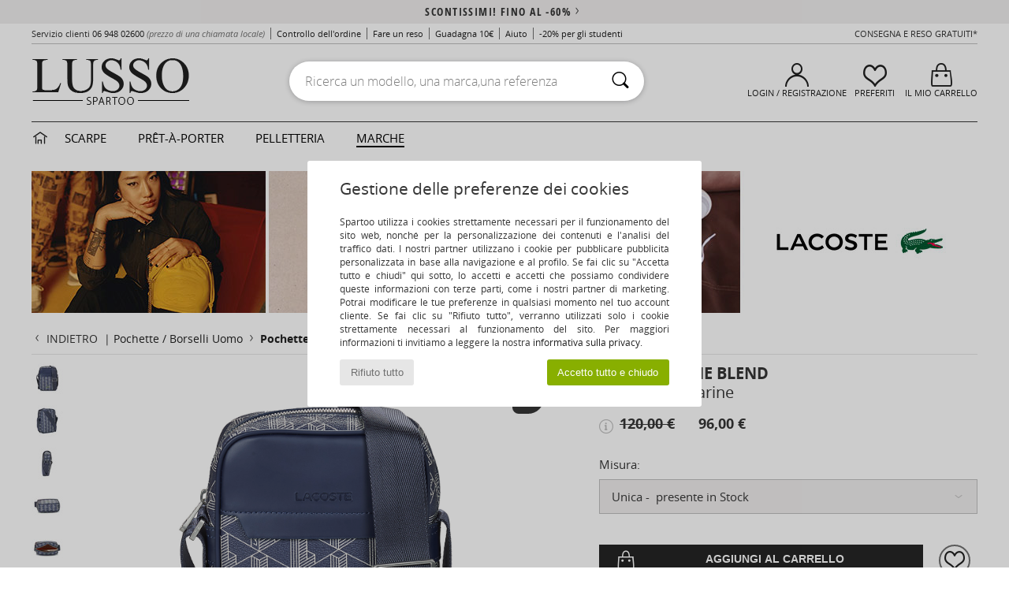

--- FILE ---
content_type: text/html; charset=UTF-8
request_url: https://www.spartoo.it/Lacoste-THE-BLEND-x26368679.php
body_size: 25946
content:

	<!DOCTYPE html>
		<html>
		<head>
			<meta charset="utf-8" />
			<meta name="viewport" content="width=device-width, initial-scale=1.0, minimum-scale=1.0, maximum-scale=1.0, user-scalable=no">
			<meta name="msapplication-navbutton-color" content="#C30040" />
			<meta http-equiv="Content-Type" content="text/html; charset=utf-8" /><meta name="robots" content="noodp" /><link rel="alternate" media="only screen and (max-width: 640px)" href="https://www.spartoo.it/mobile/Lacoste-THE-BLEND-x26368679.php" /><link rel="alternate" media="handheld" href="https://www.spartoo.it/mobile/Lacoste-THE-BLEND-x26368679.php" /><link rel="image_src" href="https://photos6.spartoo.it/photos/263/26368679/26368679_1200_A.jpg" /><title>Lacoste THE BLEND Marine - Consegna gratuita | Spartoo.it ! - Borse Pochette / Borselli Uomo 96,00 €</title>
				<meta name="description" content=" Un borsello firmato Lacoste pieno di carattere e realizzato in sintetico, ideale per ogni occasione. Grazie al suo colore  alla moda, il modello The Blend si abbina bene con tutto! Un modello pieno di carisma da non lasciarsi scappare! In una parola: pratica! - THE BLEND - Marine Uomo 96,00 € - Spartoo" />
				<link rel="canonical" href="https://www.spartoo.it/Lacoste-THE-BLEND-x26368679.php" />
			<meta name="keywords" content="spartoo, spartoo.it, THE BLEND, Lacoste, pochette / borselli, uomo, marine" />
			<meta property="fb:app_id"		content="290230251092533" />
			<meta property="fb:admins"		content="100003390191284" />
			<meta property="og:locale"		content="it_IT" />
			<meta property="og:type"		content="spartoo_com:article" />
			<meta property="og:url"			content="https://www.spartoo.it/Lacoste-THE-BLEND-x26368679.php" />
			<meta property="og:title"		content="Lacoste - THE BLEND" />
			<meta property="og:image"		content="https://photos6.spartoo.it/photos/263/26368679/26368679_350_A.jpg" />
			<meta property="og:description"	content=" Un borsello firmato Lacoste pieno di carattere e realizzato in sintetico, ideale per ogni occasione. Grazie al suo colore  alla moda, il modello The Blend si abbina bene con tutto! Un modello pieno di carisma da non lasciarsi scappare! In una parola: pratica! - Colore : Marine - Borse Uomo 96,00 €" />
		<link rel="stylesheet" href="https://imgext.spartoo.it/css/styles_desktop_SP-202601153.css" media="all" />
		<link rel="stylesheet" href="https://imgext.spartoo.it/css/css_desktop_SP_it-202601153.css" media="all" />
	<link rel="search" type="application/opensearchdescription+xml" title="www.spartoo.it" href="/searchEngine.xml" />
		<script type="text/javascript" nonce="3973dc80b978e49c62a8288a286b0015">
			window.onerror = function (msg, err_url, line, column, error) {

				if(msg == "ResizeObserver loop limit exceeded" ||
					msg == "ResizeObserver loop completed with undelivered notifications.") {
					return;
				}

				let details = "";
				if(typeof error != "undefined" && error !== null) {
					if(typeof error.stack == "string") {
						details = error.stack;
					} else if(typeof error.toString == "function") {
						details = error.toString();
					}
				}

				var source_code = document.documentElement.innerHTML.split("\n");
				source_code.splice(line + 0, source_code.length - (line + 0));
				source_code.splice(0, line - 0);

				var post_data = "action=insert&msg=" + encodeURIComponent(msg)
					+ "&err_url=" + encodeURIComponent(err_url)
					+ "&line=" + encodeURIComponent(line)
					+ "&column=" + encodeURIComponent(column)
					+ "&error=" + encodeURIComponent(details)
					+ "&browser=" + encodeURIComponent(navigator.userAgent)
					+ "&source_code=" + encodeURIComponent(source_code.join("\n"));

				var XhrObj = new XMLHttpRequest();

				XhrObj.open("GET", "/ajax/save_javascript_error.php" + "?" + post_data);

				XhrObj.send(null);
			};
		</script>
	<script type="text/javascript" crossorigin="anonymous" src="https://imgext.spartoo.it/js/min/js_desktop_it.min-202601153.js"></script>
	<script type="text/javascript" crossorigin="anonymous" src="https://imgext.spartoo.it/js/min/js_async_it.min-202601153.js" async defer ></script>
	<script type="text/javascript" crossorigin="anonymous" src="https://imgext.spartoo.it/js/libext/jquery/jquery.produits.js"></script>
		<link rel="apple-touch-icon" sizes="180x180" href="https://imgext.spartoo.it/images/favicon/apple-touch-icon.png" />
		<link rel="icon" type="image/png" sizes="32x32" href="https://imgext.spartoo.it/images/favicon/favicon-32x32.png" />
		<link rel="icon" type="image/png" sizes="16x16" href="https://imgext.spartoo.it/images/favicon/favicon-16x16.png" />
		<link rel="manifest" href="/images/favicon/manifest.json" />
		<link rel="mask-icon" href="https://imgext.spartoo.it/images/favicon/safari-pinned-tab.svg" color="#C30040" />
		<meta name="theme-color" content="#C30040" /><style type="text/css" media="all">@import "https://imgext.spartoo.it/css/luxe_desktop-202601153.css";</style><style type="text/css" media="all">@import "https://imgext.spartoo.it/css/productList_SP-202601153.css";</style><script type="text/javascript">
			var size_selected = false;
			function sessionCustomer(id){
				var sessionId = parseInt(id);
				return sessionId;
			}
			var sessionId = parseInt(0)</script>
</head>

<body>
	<script type="text/javascript">
		$(function(){
			update_product_size_selected();
			referer_js=0;
			$('#prodcard_return').show();
			$('#prodcard_return').removeAttr('disabled');
		});
	</script><div id="maskBlack" onclick="hide(document.getElementById('maskBlack'));hide(document.getElementById('size_grid'));return false;"></div>
				<a class="skip-link" href="#skip-link-anchor">Passa al contenuto principale</a>
			<div id="popup_alert_parent"></div>
			<script>
				/**
				 * Fonction qui détermine si on met les cookies selon le choix du visiteur + gestion gtag
				 * @param  bool $allow_cookies Choix du visiteur du l'acceptation des cookies (1 ou 0)
				 */
				function verifCookies(allow_cookies){

					if(typeof gtag != "undefined") {
						if(allow_cookies == 1) {
							gtag("consent", "update", {
								"ad_storage": "granted",
								"analytics_storage": "granted",
								"ad_user_data": "granted",
								"ad_personalization": "granted"
							});
						} else {
							gtag("consent", "update", {
								"ad_storage": "denied",
								"analytics_storage": "denied",
								"ad_user_data": "denied",
								"ad_personalization": "denied"
							});
						}
					}

					if(allow_cookies == 1) {
						window.uetq = window.uetq || [];
						window.uetq.push("consent", "update", {"ad_storage": "granted"});
					} else {
						window.uetq = window.uetq || [];
						window.uetq.push("consent", "update", {"ad_storage": "denied"});
					}

					// #1208822 - Activation des tags
					if(allow_cookies == 1 && typeof load_tag === "function") {
						load_tag();
						setTimeout(unload_tag, SP.tags.timeout);
					}

					if($.ajax) {
						$.ajax({
							type: "GET",
							url: "../ajax/allow_cookies.php",
							data: "allow_cookies=" + allow_cookies
						}).done(function(result) {
							$(".cookies_info").hide();
						});
					} else {
						$(".cookies_info").hide();
					}
				}
			</script>


			<div class="cookies_info">
				<div class="cookies_info-pop">
					<div class="cookies_info-pop-title">Gestione delle preferenze dei cookies</div>
					<div class="cookies_info-pop-text">Spartoo utilizza i cookies strettamente necessari per il funzionamento del sito web, nonché per la personalizzazione dei contenuti e l'analisi del traffico dati. I nostri partner utilizzano i cookie per pubblicare pubblicità personalizzata in base alla navigazione e al profilo. Se fai clic su "Accetta tutto e chiudi" qui sotto, lo accetti e accetti che possiamo condividere queste informazioni con terze parti, come i nostri partner di marketing. Potrai modificare le tue preferenze in qualsiasi momento nel tuo account cliente. Se fai clic su "Rifiuto tutto", verranno utilizzati solo i cookie strettamente necessari al funzionamento del sito. Per maggiori informazioni ti invitiamo a leggere la nostra <a href="https://www.spartoo.it/informatica-e-liberta.php">informativa sulla privacy.</a></div>
					<div class="cookies_info-pop-buttons">
						<button class="cookies_info-pop-buttons-refuse" onclick="javascript:verifCookies(0);">Rifiuto tutto</button>
						<button class="cookies_info-pop-buttons-accept" onclick="javascript:verifCookies(1);">Accetto tutto e chiudo</button>
					</div>
				</div>
			</div>
			<script>
				$(
					function(){
						SP.HeaderFront.header_services_init([{"index":"<a href=\"saldi.php\">scontissimi! fino al -60%<i class=\"icon-flecheDroite\"><\/i><\/a>"},{"index":"Consegna e reso gratuiti"}], 0, 105);
					}
				);
			</script><div id="header_services"><div></div></div><div id="parent">
			<script type="text/javascript">
				function timer_op_right() {}
			</script>
				<header id="header">
					<div class="topLine">
						<div>
							<span>
							Servizio clienti&nbsp;
							<a id="callNumber" href="tel:06 948 02600">06 948 02600<span id="call_horaires">lunedi - venerdi : 9h - 17h</span></a>&nbsp;
							<span class="localCallPrice">(prezzo di una chiamata locale)</span>
							</span>
							<a href="https://www.spartoo.it/conto?commande=1" >Controllo dell'ordine</a>
							<a href="javascript:faq_popup('retour');">Fare un reso</a>
							<a href="service_parrainage.php">Guadagna 10€</a>
							<a href="aiuto.php" >Aiuto</a>
							
							
							
							
							<a href="student.php" style="text-transform:lowercase;">-20% per gli studenti</a>
						</div>
					<div class="text_topLivraison" onclick="faq_popup('envoi');">Consegna e reso gratuiti*</div>
					</div>
						<div class="header_top">
		<a href="/"><div class="headerLogo"><div id="goHome_luxe"></div><img src="https://imgext.spartoo.it/includes/languages/italian/images/logo-luxe.gif" alt="Spartoo.it, scarpe donna, uomo e bambino" />
			</div>
		</a>
						<form  class="searchContainer search headerSearch" action="search.php" method="get" id="form_search"><input class="headerSearchBar" type="text" name="keywords" id="keywords_field" autocomplete="off" value="" onfocus="completeSearchEngine();" onclick="displayDefaultResults();" placeholder="Ricerca un modello, una marca,una referenza"  /><button id="submit_search" class="valid_search" type="submit" aria-label="Ricerca"><i class="icon-rechercher"></i></button>
						</form>
						<div class="headerOptions">
							<div class="headerOption">

								<a href="https://www.spartoo.it/conto" ><i class="icon-persoCompte "></i>Login / Registrazione</a></div><div class="headerOption">
				<a href="https://www.spartoo.it/wishList_sp.php"><i class="icon-coeur"></i>Preferiti</a></div>			<div class="headerOption" onmouseover="if(typeof(get_panier_hover) != 'undefined'){get_panier_hover();}">
								<a href="carrello.php"><i class="icon-panier"></i>Il mio carrello</a><div id="topPanier">
								</div>
							</div>
						</div>
					</div>
				</header>
		
		<nav id="nav" class="menu_luxe">
			<div style="width:calc((100% - 1200px)/2);"></div>
				<div class="home_luxe">
					<a id="ongletHome"  href="scarpe-lusso.php" onmouseover="if(typeof listUniversFemme !== 'undefined') {femmeTimer =window.setTimeout('listUniversFemme(0)',250);}" onmouseout="if(typeof listUniversFemme !== 'undefined') {listUniversFemme(1);}">
						<i class="icon-maison"></i>
					</a>
				</div><div class="onglet_luxe"><a id="ongletWomen" class=""  href="scarpe-lusso-scarpe.php" >Scarpe </a></div><div class="onglet_luxe"><a id="ongletMen" class="" href="scarpe-lusso-abbigliamento.php" >Prêt-à-porter</a></div><div class="onglet_luxe"><a id="ongletSacs" class="" href="scarpe-lusso-borse.php" onmouseover="if(typeof listBags!== 'undefined') {bagsTimer  =window.setTimeout('listBags(0)',250);}" onmouseout="if(typeof listBags !== 'undefined') {listBags(1);}">Pelletteria</a></div>

				<div class="onglet_luxe dropdown">
					<a id="ongletMarques" class=" onglet_selected" href="marche.php?type=2">Marche
					</a>
					<div id="menuBrand"><a class="topBrand" href="ARIZONA-LOVE-b88825.php#rst">ARIZONA LOVE</a><a class="topBrand" href="Alexis-Mabille-b901.php#rst">Alexis Mabille</a><a class="topBrand" href="Anthology-Paris-b88827.php#rst">Anthology Paris</a><a class="topBrand" href="Antonio-Marras-b1272.php#rst">Antonio Marras</a><a  href="armani-st-11503-0.php#rst">Armani Exchange</a><a  href="Armani-jeans-b33342.php#rst">Armani jeans</a><a  href="Azzaro-b122.php#rst">Azzaro</a><a class="topBrand" href="BOSS-b41020.php#rst">BOSS</a><a  href="Barker-b1070.php#rst">Barker</a><a class="topBrand" href="Calvin-Klein-Jeans-b403.php#rst">Calvin Klein Jeans</a><a  href="Casadei-b899.php#rst">Casadei</a><a  href="Charles-Jourdan-b281.php#rst">Charles Jourdan</a><a  href="Coach-b59002.php#rst">Coach</a><a  href="armani-st-11503-0.php#rst">Emporio Armani</a><a  href="armani-st-11503-0.php#rst">Emporio Armani EA7</a><a  href="Escada-b1948.php#rst">Escada</a><a  href="Etro-b909.php#rst">Etro</a><a  href="Fred-Marzo-b1029.php#rst">Fred Marzo</a><a  href="Freelance-b1960.php#rst">Freelance</a><a  href="Furla-b28082.php#rst">Furla</a><a  href="Gaspard-Yurkievich-b854.php#rst">Gaspard Yurkievich</a><a  href="HUGO-b32280.php#rst">HUGO</a><a  href="Inuikii-b88559.php#rst">Inuikii</a><a  href="Jil-Sander-b713.php#rst">Jil Sander</a><a  href="John-Galliano-b711.php#rst">John Galliano</a><a  href="Jonak-b317.php#rst">Jonak</a><a  href="K-Way-b2430.php#rst">K-Way</a><a  href="Karine-Arabian-b1356.php#rst">Karine Arabian</a><a  href="Karl-Lagerfeld-b44199.php#rst">Karl Lagerfeld</a><a  href="Kenzo-b67.php#rst">Kenzo</a><a class="topBrand" href="Lacoste-b90.php#rst">Lacoste</a><a  href="Lancel-b88824.php#rst">Lancel</a><a  href="Le-Tanneur-b428.php#rst">Le Tanneur</a><a  href="Love-Moschino-b1539.php#rst">Love Moschino</a><a  href="MICHAEL-Michael-Kors-b2093.php#rst">MICHAEL Michael Kors</a><a  href="Maison-Jean-Vier-b71076.php#rst">Maison Jean-Vier</a><a  href="Marc-Jacobs-b710.php#rst">Marc Jacobs</a><a  href="Marc-by-Marc-Jacobs-b1522.php#rst">Marc by Marc Jacobs</a><a  href="McQ-Alexander-McQueen-b1140.php#rst">McQ Alexander McQueen</a><a  href="Mercer-Amsterdam-b79252.php#rst">Mercer Amsterdam</a><a  href="Michael-Kors-b714.php#rst">Michael Kors</a><a  href="Michel-Perry-b1022.php#rst">Michel Perry</a><a  href="Missoni-b898.php#rst">Missoni</a><a  href="Moschino-b1020.php#rst">Moschino</a><a  href="Moschino-Cheap-ET-CHIC-b1027.php#rst">Moschino Cheap & CHIC</a><a  href="Newtone-b88829.php#rst">Newtone</a><a  href="Paul-ET-Joe-b1452.php#rst">Paul & Joe</a><a  href="Paul-Smith-b65773.php#rst">Paul Smith</a><a  href="Philipp-Plein-Sport-b43760.php#rst">Philipp Plein Sport</a><a  href="Philippe-Model-b49766.php#rst">Philippe Model</a><a  href="Pinko-b88585.php#rst">Pinko</a><a  href="Pollini-b1023.php#rst">Pollini</a><a  href="Premiata-b1404.php#rst">Premiata</a><a  href="Robert-Clergerie-b405.php#rst">Robert Clergerie</a><a  href="Roberto-Cavalli-b1024.php#rst">Roberto Cavalli</a><a  href="Rochas-b1025.php#rst">Rochas</a><a  href="Rupert-Sanderson-b900.php#rst">Rupert Sanderson</a><a  href="Sarah-Chofakian-b1633.php#rst">Sarah Chofakian</a><a  href="Sebastian-b887.php#rst">Sebastian</a><a  href="See-by-Chloe-b1379.php#rst">See by Chloé</a><a  href="Sigerson-Morrison-b961.php#rst">Sigerson Morrison</a><a  href="Sonia-Rykiel-b1381.php#rst">Sonia Rykiel</a><a  href="Stuart-Weitzman-b829.php#rst">Stuart Weitzman</a><a  href="Stephane-Kelian-b729.php#rst">Stéphane Kelian</a><a  href="Terry-de-Havilland-b764.php#rst">Terry de Havilland</a><a class="topBrand" href="tommy-hilfiger.php#rst">Tommy Hilfiger</a><a  href="tommy-hilfiger.php#rst">Tommy Jeans</a><a class="topBrand" href="UGG-b409.php#rst">UGG</a><a  href="Versace-b1843.php#rst">Versace</a><a class="topBrand" href="Versace-Jeans-Couture-b28018.php#rst">Versace Jeans Couture</a><a  href="Versus-by-Versace-b1537.php#rst">Versus by Versace</a><a  href="Vivienne-Westwood-b1355.php#rst">Vivienne Westwood</a><a  href="n.d.c.-b1963.php#rst">n.d.c.</a>
				</div>
			</div>
			<div style="width:calc((100% - 1200px)/2);"></div>
		</nav>
		<div id="skip-link-anchor"></div>
			<div id="skip-link-anchor"></div>
		<div id="sban"><img src="https://imgext.spartoo.it/images/marques/sban-90---20251215.jpg" alt="Lacoste" /></div>
<div id="contenu"><div id="content_prodcard">
			<script>
				const current_product_id = 26368679
			</script>
		
			<div id="prodcard2" itemscope itemtype="https://schema.org/Product">
				<div>
					<div id="filArianeProdcard" class="filArianeProdcard">
						<a
							id="prodcard_return"
							disabled="disabled" href="#"
							onclick="return goLastPageFromProdCard('/Lacoste-b90.php');"
						>
							<i class="icon-flecheGauche"></i>Indietro&nbsp;
						</a>
		 | <a href="Pochette-Borselli-uomo-st-10568-10677-0.php">Pochette / Borselli Uomo</a>  <i class="icon-flecheDroite"></i> <a href="Pochette-Borselli-uomo-sty10678-o90-0.php">Pochette / Borselli Lacoste</a><script type="application/ld+json">
		{
		  "@context": "https://schema.org",
		  "@type": "BreadcrumbList",
			"itemListElement": [
		  {
					"@type": "ListItem",
					"position":1,
					"item":{
						"@id":"https://www.spartoo.it/Pochette-Borselli-uomo-st-10568-10677-0.php",
						"name":"Pochette / Borselli Uomo"
					}
				},{
					"@type": "ListItem",
					"position":2,
					"item":{
						"@id":"https://www.spartoo.it/Pochette-Borselli-uomo-sty10678-o90-0.php",
						"name":"Pochette / Borselli Lacoste"
					}
				},{
					"@type": "ListItem",
					"position":3,
					"item":{
						"@id":"https://www.spartoo.it/Lacoste-THE-BLEND-x26368679.php",
						"name":"THE BLEND",
							"image":"https://photos6.spartoo.it/photos/263/26368679/26368679_350_A.jpg"
					}
				} ]
				} </script></div><script type="text/javascript">
			function change_pts_fid(p_price)
			{
				var pts = Math.round(p_price*200/100);
				$(".pts_fid_product").html(pts);
				$(".pts_fid_spartoome_product").html(Math.round(p_price * 600/100));
			}</script><span style="display:none" class="price">96.00</span>
				<!-- PRODCARD start -->
				<script type="text/Javascript">
					$(function() {
						sendEventTracker( "Consultation_produit", "marketplace", "", undefined, true, undefined, 100);
					});
				</script>
				<div class="productView"><a href="javascript:;" data-letter="A" onmouseover="replaceImage('A',1,1,0);"><img id="productImageThumb_A" class="thumbnail" src="https://photos6.spartoo.it/photos/263/26368679/26368679_40_A.jpg" alt="Borse Uomo Pochette / Borselli Lacoste THE BLEND Marine" style=""/></a><a href="javascript:;" data-letter="B" onmouseover="replaceImage('B',1,1,0);"><img id="productImageThumb_B" class="thumbnail" src="https://photos6.spartoo.it/photos/263/26368679/26368679_40_B.jpg" alt="Borse Uomo Pochette / Borselli Lacoste THE BLEND Marine" style=""/></a><a href="javascript:;" data-letter="C" onmouseover="replaceImage('C',1,1,0);"><img id="productImageThumb_C" class="thumbnail" src="https://photos6.spartoo.it/photos/263/26368679/26368679_40_C.jpg" alt="Borse Uomo Pochette / Borselli Lacoste THE BLEND Marine" style=""/></a><a href="javascript:;" data-letter="D" onmouseover="replaceImage('D',1,1,0);"><img id="productImageThumb_D" class="thumbnail" src="https://photos6.spartoo.it/photos/263/26368679/26368679_40_D.jpg" alt="Borse Uomo Pochette / Borselli Lacoste THE BLEND Marine" style=""/></a><a href="javascript:;" data-letter="G" onmouseover="replaceImage('G',1,1,0);"><img id="productImageThumb_G" class="thumbnail" src="https://photos6.spartoo.it/photos/263/26368679/26368679_40_G.jpg" alt="Borse Uomo Pochette / Borselli Lacoste THE BLEND Marine" style=""/></a><a href="javascript:;" data-letter="H" onmouseover="replaceImage('H',1,1,0);"><img id="productImageThumb_H" class="thumbnail" src="https://photos6.spartoo.it/photos/263/26368679/26368679_40_H.jpg" alt="Borse Uomo Pochette / Borselli Lacoste THE BLEND Marine" style=""/></a>
				<a class="prodcard_3d" href="javascript:;" onclick="show_popup_360('26368679', 'https://photos6.spartoo.it/photos/263/26368679/vr/26368679', '18'); return false;"><img src="https://imgext.spartoo.it/images/viewmenu-3d-on.gif" alt="" /></a>
			
				</div><div class="productBigView">
					<span id="product_vignette"><span class="dis_infoType">&nbsp;</span></span><input type="hidden" id="vignette_marketplace" value="&quot;\n\t\t\t\t\t&lt;span class=\&quot;dis_infoType\&quot;&gt;Prodotto Partner&lt;\/span&gt;\n\t\t&quot;" />
					<div class="dis_content_vignette_discount" >
						<div class="vignette_discount_rounded">
							-<span id="products_displayed_rate">20</span><sup>%</sup>
						</div>
					</div>
				<input type="hidden" id="product_photo_url_base" value="https://photos6.spartoo.it/photos/263/26368679/26368679_1200_[LETTER].jpg" />
				<div>
					<div>
						<img
							src="https://photos6.spartoo.it/photos/263/26368679/Lacoste-THE-BLEND-26368679_1200_A.jpg"
							class="thumb120 photo product_zoom"
							id="productImage"
							itemprop="image"
							style="width:500px;"
							alt="Borse Uomo Pochette / Borselli Lacoste THE BLEND Marine"
							onclick="product_zoom();"
						/>
					</div>
				</div>

				<div class="ref_produit">
					<div>
						<b>Riferimento Prodotto:</b> <span id="products_image_refspartoo">26368679</span>
					</div>
						
				</div><div id="other_color_prodcard">
			<div class="prodcardOtherInfosTitle">
				<h2 class="seo_hn_tag">Altri colori disponibili:</h2>
			</div>
			<script>
			var list_carrousels = new Array();
			var page_id=3;
			</script>
		
			<div class="home_carousel fewProducts 4">
				<div class="carousel"  id="carousel_4">
					
				<div onmouseenter="otherproduct_switch('https://photos6.spartoo.it/photos/252/25283946/25283946_500_A.jpg','<s>140,00 €</s> &nbsp;&nbsp;&nbsp;&nbsp; <span >84,00 €</span>',1);" onmouseout="otherproduct_switch(initialPath,initialPrice,0)">
			<a href="Lacoste-THE-BLEND-x25283946.php" class=" " onclick="EcrireCookie('productSource', 'recommendation_home'); log_recos(25283946,0,'','4'); sendEventTracker( 'Caroussels', 'default_category', 'default_label', 25283946, false, undefined, 100); " aria-label="Lacoste THE BLEND">
				<picture>
					<source media="(max-width:699px)" class="lazy" srcset="https://imgext.spartoo.it/images//trans.gif" data-original="https://photos6.spartoo.it/photos/252/25283946/25283946_150_A.jpg" />
					<source media="(min-width:700px)" class="lazy" srcset="https://imgext.spartoo.it/images//trans.gif" data-original="https://photos6.spartoo.it/photos/252/25283946/25283946_350_A.jpg" />
					<img class="lazy " src="https://imgext.spartoo.it/images//trans.gif" data-original="https://photos6.spartoo.it/photos/252/25283946/25283946_350_A.jpg" alt="Lacoste THE BLEND" />
				</picture>
			</a>
		
						<a href="Lacoste-THE-BLEND-x25283946.php" onclick="EcrireCookie('productSource', 'recommendation_home'); log_recos(25283946,0,'','4'); sendEventTracker( 'Caroussels', 'default_category', 'default_label', 25283946, false, undefined, 100); " class="moreProducts">Nero</a>
				
				</div>
			
				<div onmouseenter="otherproduct_switch('https://photos6.spartoo.it/photos/252/25283944/25283944_500_A.jpg','<s>129,90 €</s> &nbsp;&nbsp;&nbsp;&nbsp; <span >116,91 €</span>',1);" onmouseout="otherproduct_switch(initialPath,initialPrice,0)">
			<a href="Lacoste-THE-BLEND-x25283944.php" class=" " onclick="EcrireCookie('productSource', 'recommendation_home'); log_recos(25283944,0,'','4'); sendEventTracker( 'Caroussels', 'default_category', 'default_label', 25283944, false, undefined, 100); " aria-label="Lacoste THE BLEND">
				<picture>
					<source media="(max-width:699px)" class="lazy" srcset="https://imgext.spartoo.it/images//trans.gif" data-original="https://photos6.spartoo.it/photos/252/25283944/25283944_150_A.jpg" />
					<source media="(min-width:700px)" class="lazy" srcset="https://imgext.spartoo.it/images//trans.gif" data-original="https://photos6.spartoo.it/photos/252/25283944/25283944_350_A.jpg" />
					<img class="lazy " src="https://imgext.spartoo.it/images//trans.gif" data-original="https://photos6.spartoo.it/photos/252/25283944/25283944_350_A.jpg" alt="Lacoste THE BLEND" />
				</picture>
			</a>
		
						<a href="Lacoste-THE-BLEND-x25283944.php" onclick="EcrireCookie('productSource', 'recommendation_home'); log_recos(25283944,0,'','4'); sendEventTracker( 'Caroussels', 'default_category', 'default_label', 25283944, false, undefined, 100); " class="moreProducts">Nero</a>
				
				</div>
			
				</div>
				<i class="icon-flecheDroite suiv" onclick="goNext($(this));"></i>
				<i class="icon-flecheGauche preced" onclick="goBack($(this));"></i>
			</div>
		
				<script>
					var initialPrice = $("#product_price_div").html();
					var initialPath = $("#productImage").prop("src");
				</script>
			</div>
				</div><div class="prodcardBase">
					<div itemprop="brand" content="Lacoste"><a href="Lacoste-b90.php#rst" itemprop="logo"><img itemprop="logo" class="brandLogo" src="https://imgext.spartoo.it/images/marques/logo-marque-90.jpg" border="0" alt="Lacoste" /></a>
						<div class="productNameColor">			<span itemprop="name" ><h1 class="seo_hn_tag">THE BLEND</h1></span><br />				<span itemprop="color">Marine</span>
						</div>
					</div>
					<div class="productPrice" itemprop="offers" itemscope="" itemtype="https://schema.org/Offer">
						<meta content="EUR" itemprop="priceCurrency" />
						<link href="https://schema.org/InStock" itemprop="availability" />
						<span class="display_price_by_size_id" id="display_price_size_id232" style="display:inline">
					<span class="product_price_div">
						
								<div class="icon_info_price">
									<i id="icon_info_price" class="icon-info prodcard_helpbox" onclick="prodcard_display_helpbox(event)"></i>
									<div class="info_price_helpbox">Prezzo consigliato dalla marca</div>
								</div>
							
						<span class="product_price_span">
							<s>120,00 €</s> &nbsp;&nbsp;&nbsp;&nbsp; <span itemprop="price" content="96.00">96,00 €</span>
						</span>
					</span><span class="dis_infoType">&nbsp;</span></span><input id="fmip" type="hidden" value="0">
						<span id="product_price_original" style="display: none;"><s>120,00 €</s> &nbsp;&nbsp;&nbsp;&nbsp; <span >96,00 €</span>
								<div class="icon_info_price">
									<i id="icon_info_price" class="icon-info prodcard_helpbox" onclick="prodcard_display_helpbox(event)"></i>
									<div class="info_price_helpbox">Prezzo consigliato dalla marca</div>
								</div>
							</span>
					</div>
				<form name="cart_quantity" id="form_add_to_cart" method="post" action="carrello.php?products_id=26368679&action=add_product" class="mac">
					<div>
			
			<div class="sizeList_container">
				<div class="sizeList_title">Misura:</div>
				<div class="sizeList_selected disabled" >
					<div>
										<div class="size_name">Unica</div>
										<div class="size_infos">
											<span></span>
											<span> presente in Stock</span>
										</div>
							</div>
					<i class="icon-flecheBas"></i>
				</div>
				
					<ul class="sizeList" id="display_size_id">
						
									<li data-orderby="1" class="selected" onclick="select_size(this, 1);">
										<input
											type="radio" name="size"
											value="232"
											checked
										 />
										 
										<div class="size_name">Unica</div>
										<div class="size_infos">
											<span></span>
											<span> presente in Stock</span>
										</div>
							
									</li>
							
					</ul>
			</div>
		
						<input type="hidden" id="product_info_232" value="{&quot;pid&quot;:&quot;26368679&quot;,&quot;pho&quot;:&quot;https:\/\/photos6.spartoo.it\/photos\/263\/26368679\/26368679_500_[LETTER].jpg&quot;,&quot;pdw&quot;:&quot;5&quot;,&quot;mkp&quot;:0,&quot;mko&quot;:null,&quot;mkomip&quot;:&quot;0&quot;,&quot;rwi&quot;:null,&quot;rwimip&quot;:null,&quot;mfs&quot;:&quot;1&quot;,&quot;mfs_mip&quot;:&quot;1&quot;,&quot;rep&quot;:&quot;1&quot;,&quot;rep_mip&quot;:&quot;1&quot;,&quot;nmk&quot;:&quot;0&quot;,&quot;dispo_store&quot;:0,&quot;store_only&quot;:&quot;0&quot;,&quot;has_echantillon&quot;:false,&quot;pdp&quot;:{&quot;b&quot;:&quot;96.00&quot;,&quot;r&quot;:&quot;0.00&quot;,&quot;rx&quot;:&quot;0.00&quot;,&quot;rsmip&quot;:&quot;0.00&quot;,&quot;spmip&quot;:&quot;0.00&quot;,&quot;drmip&quot;:&quot;0&quot;,&quot;f&quot;:&quot;120.00&quot;,&quot;ff&quot;:&quot;120,00 \u20ac&quot;,&quot;p&quot;:&quot;&lt;s&gt;120,00 \u20ac&lt;\/s&gt; &amp;nbsp;&amp;nbsp;&amp;nbsp;&amp;nbsp; &lt;span &gt;96,00 \u20ac&lt;\/span&gt;&quot;,&quot;s&quot;:&quot;96,00 \u20ac&quot;,&quot;m&quot;:&quot;0,00 \u20ac&quot;,&quot;mx&quot;:&quot;0,00 \u20ac&quot;,&quot;d&quot;:&quot;20&quot;,&quot;pr&quot;:&quot;0.00&quot;,&quot;dr&quot;:&quot;0&quot;}}" />
						<input type="hidden" id="pinfo_26368679" value="{&quot;siz&quot;:&quot;232&quot;,&quot;pho&quot;:&quot;https:\/\/photos6.spartoo.it\/photos\/263\/26368679\/26368679_[SIZE]_[LETTER].jpg&quot;,&quot;phz&quot;:&quot;https:\/\/photos6.spartoo.it\/photos\/263\/26368679\/26368679_[SIZE]_[LETTER].jpg&quot;,&quot;photo_size&quot;:500,&quot;vig&quot;:&quot;&quot;,&quot;pub&quot;:&quot;\n\t\t\t\t&lt;div id=\&quot;prodcard_premium_info\&quot;&gt;&lt;div&gt;&lt;i class=\&quot;icon-flecheDroite\&quot;&gt;&lt;\/i&gt;&lt;span style=\&quot;cursor:pointer;\&quot; onclick=\&quot;show_popup_premium();return false;\&quot;&gt;-10% di riduzione supplementare su questo articolo con Spartoo Premium, oppure 9,60&amp;nbsp;\u20ac di sconto aggiuntivo&lt;\/span&gt;&lt;\/div&gt;&lt;\/div&gt;&quot;,&quot;dsc&quot;:&quot; Un borsello firmato Lacoste pieno di carattere e realizzato in sintetico, ideale per ogni occasione. Grazie al suo colore  alla moda, il modello The Blend si abbina bene con tutto! Un modello pieno di carisma da non lasciarsi scappare! In una parola: pratica!&quot;,&quot;cmp&quot;:&quot;\n\t\t\t\t\t\t&lt;li&gt;Composizione esterna : Sintetico&lt;\/li&gt;&quot;,&quot;dim&quot;:&quot;\n\t\t\t\t\t\t\t\t&lt;li&gt;Altezza : 22.0cm&lt;\/li&gt;\n\t\t\t\t\t\t\t\t&lt;li&gt;Larghezza : 16.0cm&lt;\/li&gt;\n\t\t\t\t\t\t\t\t&lt;li&gt;Profondit\u00e0 : 6.0cm&lt;\/li&gt;\n\t\t\t\t\t\t\t\t&lt;li&gt;Volume : 2.1l&lt;\/li&gt;\n\t\t\t\t\t\t\t\t&lt;li&gt;Peso : 340g&lt;\/li&gt;&quot;,&quot;ptr&quot;:&quot;&lt;b&gt;Consiglio sulla taglia:&lt;\/b&gt; Prendi il tuo numero abituale&quot;,&quot;org&quot;:&quot;&quot;,&quot;pls&quot;:&quot;&quot;,&quot;pic&quot;:{&quot;info_picto&quot;:&quot;Manici : &lt;br&gt; &amp;nbsp&amp;nbsp&amp;nbspManici \/ tracolla regolabili&lt;br \/&gt;Tasche interne : &lt;br&gt; &amp;nbsp&amp;nbsp&amp;nbspNumero di scomparti : 1&lt;br \/&gt;&amp;nbsp&amp;nbsp&amp;nbspTasche interne senza chiusura : 1&lt;br \/&gt;Chiusura : &lt;br&gt; &amp;nbsp&amp;nbsp&amp;nbspChiusura a zip&lt;br \/&gt;&quot;,&quot;info_plus_produit&quot;:[],&quot;info_plus_green&quot;:[],&quot;info_plus_country&quot;:[]},&quot;com&quot;:&quot;&quot;}" />		&nbsp;<input type="hidden" name="products_id" value="26368679" id="products_id"><input type="hidden" name="rw_id" value="1" id="marketplace_rw_id"><input type="hidden" name="current_price" value="96.00" id="current_price"><div class="pc_ligne_add_to_cart">
						<button type="submit" class="btn btn-noir addToCart" id="add_to_cart_submit" onClick="gtag('event', 'add_to_cart', product_info[0]);"><i class="icon-panier"></i>Aggiungi al carrello</button><i class="icon-coeur" id="add_to"></i></div>
					</div>
				</form>
					<script>
					var popup_alert = "Un problema si è verificato";
					$(document).ready(function(){
						$("#add_to").on("click",function(event){
							var id = $("#products_id").val();
							update_popup_size();
							overlayShow(event,id);
						});
					});
					</script><span id="prodcard_freeshipping" style="display:none;"><i class="icon-valider"></i>Consegna e reso gratuiti</span>
					<span id="prodcard_mp_freeshipping" style="display:none;"><i class="icon-valider"></i>Consegna gratuita</span>
					<span id="prodcard_mp_freereturn" style="display:none;"><i class="icon-valider"></i>Reso offerto</span>
					<span id="prodcard_mp_freeshippingreturn" style="display:none;"><i class="icon-valider"></i>Consegna gratuita e reso offerto</span>
		<div class="prodcardInfosUtiles hypecult_display_special_info" info="open">
			<div class="productDescriptionTitle productDescriptionTitle_over" onclick="onclick_productDescriptionTitle(this)"><i class="icon-aide"></i> Informazioni</div>
			<div>
				<script>
					$(new function() {displayCountdown(1768564800, "Presto! Hai solo <span id='countdown'>[HH]h [MM]min [SS]sec</span> per approfittare della spedizione del tuo ordine in giornata.", "");});
				</script>
				<div style="display:none;" id="expedition_time_div"></div>
				<div id="prodcard_premium_info"><div><i class="icon-flecheDroite"></i><span style="cursor:pointer;" onclick="show_popup_premium();return false;">-10% di riduzione supplementare su questo articolo con Spartoo Premium, oppure 9,60&nbsp;€ di sconto aggiuntivo</span></div></div><div id="product_lessPrice" onclick="javascript:lessPrice();"><i class="icon-flecheDroite"></i> Hai trovato meno caro altrove ??&nbsp;<u>Desidero segnalare ></u></div>
					<div id="products_other_merchants_div" ><div>
							<i class="icon-flecheDroite"></i><a href="javascript:displayMerchantList();">A partire da <span id="product_price_rw_div">120,00 €</span> presso <span id="nb_merchants_rw_div">0</span> partner marketplace</a>
						</div>
					</div>
					<script type="text/javascript">
						// Click outside = close
						window.onclick = function(event) {
							var container = $("#merchant_list_div_inner");
							var container_to_close = $("#merchant_list_div");

							if(!container.is(event.target)
								&& container.has(event.target).length === 0
								&& container_to_close.is(event.target))
							{
								closeMerchantList();
							}
						}
					</script>
					<input type="hidden" id="marketplace_partner_id" value="" />
					<div id="marketplace_info_div" style="display:none;"><div>
							<i class="icon-flecheDroite"></i>
							<div>Prodotto venduto e spedito da <a href="marketplace-mp.php"  id="marketplace_name_inner"></a>
								<input id="image_directory" type="hidden" value="https://imgext.spartoo.it/images/" />
								<img id="rw_score" src="https://imgext.spartoo.it/images/stars_5.png" style="vertical-align:sub" />
							</div>
						</div>
						<div id="mp_info_merchant">
							<i class="icon-flecheDroite"></i>
							<a href="javascript:marketplace_prodcard_popup($('#marketplace_partner_id').val(),'merchants_info');">Informazioni sul marchand</a>
						</div>
						<div id="mp_shipping_rules">
							<i class="icon-flecheDroite"></i>
							<a href="javascript:marketplace_prodcard_popup($('#marketplace_partner_id').val(),'livraison');">
								Consulta la politica di consegna
								<span id="prodcard_mp_shipping_payant" style="display:none"> ( Consegna a pagamento )</span>
							</a>
						</div>
						<div id="mp_return_rules">
							<i class="icon-flecheDroite"></i>
							<a href="javascript:marketplace_prodcard_popup($('#marketplace_partner_id').val(),'retour');">
								Consulta la politica di restituzione
								<span id="prodcard_mp_return_payant" class="retour_payant">&nbsp;(Reso a carico del cliente)</span>
							</a>
						</div>
						<div id="mp_cgv_rules">
							<i class="icon-flecheDroite"></i>
							<a href="javascript:marketplace_prodcard_popup($('#marketplace_partner_id').val(),'cgv');">
								Consulta le C.G.V
							</a>
						</div>
					</div></div></div>
			<div id="productDescription">
				<div class="product_detailed_infos"><div>
					<div class="productDescriptionTitle"  onclick="onclick_productDescriptionTitle(this)">Descrizione</div>
					<div>
						<span id="products_description" itemprop="description"> Un borsello firmato Lacoste pieno di carattere e realizzato in sintetico, ideale per ogni occasione. Grazie al suo colore  alla moda, il modello The Blend si abbina bene con tutto! Un modello pieno di carisma da non lasciarsi scappare! In una parola: pratica!</span>
					</div>
				</div>
					<div id="products_info_composition_div" >
						<div class="productDescriptionTitle" onclick="onclick_productDescriptionTitle(this)">Composizione</div>
						<div>
							<span id="products_info_composition">
						<li>Composizione esterna : Sintetico</li></span></div>
				</div>
					<div id="products_info_dimension_div" >
						<div class="productDescriptionTitle" onclick="onclick_productDescriptionTitle(this)">Dimensioni</div>
						<div id="products_info_dimension">
								<li>Altezza : 22.0cm</li>
								<li>Larghezza : 16.0cm</li>
								<li>Profondità : 6.0cm</li>
								<li>Volume : 2.1l</li>
								<li>Peso : 340g</li></div>
					</div>
					<div id="products_info_picto_div" >
						<div class="productDescriptionTitle" onclick="onclick_productDescriptionTitle(this)">Informazioni</div><span id="products_info_picto">Manici : <br> &nbsp&nbsp&nbspManici / tracolla regolabili<br />Tasche interne : <br> &nbsp&nbsp&nbspNumero di scomparti : 1<br />&nbsp&nbsp&nbspTasche interne senza chiusura : 1<br />Chiusura : <br> &nbsp&nbsp&nbspChiusura a zip<br /></span></div>
				</div>
			</div><div class="overlay_new" id="overlay_new" style="display:none;" onclick="event.preventDefault();overlayClose();">
				<div id="box_new" onclick="event.stopPropagation();">
				<div style="width:960px;transform:translateX(0); transition-duration: 600ms;">
					<div id="prodcardWhish">
						<span><a href="#" class="boxClose" onclick="event.preventDefault();overlayClose();"><i class="icon-annuler"></i></a></span><span><i class="icon-coeur"></i>&nbsp;La mia Wishlist</span>
						<div id="overlayProductInfo">
							<div>
								<div class="wish_brandname">Lacoste</div>
								<p class="wish_productname">THE BLEND - Marine</p>
								<img class="img_popup" id="img_popup_wishList" src="https://photos6.spartoo.it/photos/263/26368679/26368679_200_A.jpg" alt="" />
							</div>
							<div>
								<input type="hidden" id="products_id_wishList" value="26368679" />
								<div class="select-style">
									<select name="size" id="size_popup" onclick="var optionValue = $('#size_popup option:selected').val();if(optionValue !=''){$('#valid_bas_popup').css('display','block');$('#popup_alert').text(\{'');} else {$('#popup_alert').text('Devi selezionare una misura').show();}" onchange="$('#products_id_wishList').val(get_product_id_from_size(this.value));$('#img_popup_wishList').attr('src',get_product_photo_url_from_size(this.value,'A','200'));$('#popup_alert').slideUp();">					<option value="">La tua misura</option>	<option value="232" selected="selected">Unica - presente in Stock</option>		</select>
								</div>
							</div>
						</div>

						<p><i class="icon-aide"></i>&nbsp;Scegli una misura prima di aggiungere il prodotto ai tuoi preferiti</p>
						<div id="valid_bas_popup" class="button_popup_wishlist">
							<button type="submit" id="just-add" class="btn btn-noir" onclick="var size=$('#size_popup option:selected').val();var id = get_product_id_from_size(size);if( id!=0 ){var data = {key:id,size:size,where:'prodcard'};add_to_wishlist( data );}else {$('#popup_alert').text('Devi selezionare una misura').show();}"><span><i class="icon-coeur"></i></span><p>Aggiungi ai favoriti</p></button>
							<button type="submit" id="add-see" style="display:none;" data-url="https://www.spartoo.it/" class="btn btn-rouge " onclick="var url = $(this).attr('data-url')+URLRequest;document.location = url;">Vedi "i miei favoriti"</button>
							<div id="popup_alert" style="display:none;"></div>
							<div id="popup_transmit" style="display:none;" onclick="event.preventDefault();$('#popup_transmit').slideUp();$('#box_new > div:first').css({ transform:'translateX(-50%)'});">Il tuo articolo è stato aggiunto ai preferiti.<br />Per ritrovare i tuoi preferiti al prossimo accesso,<span id="link">identificati</span></a></div>
							<button type="submit" id="continue-shopping" class="btn btn-blanc" onclick="event.preventDefault();overlayClose();"><span><i class="icon-flecheGauche"></i></span><p>Continua gli acquisti</p></button>
						</div>
					</div><div id="inscriptWhish">
						<span><a href="#" class="boxClose" onclick="event.preventDefault();overlayClose();"><i class="icon-annuler"></i></a></span><span></span>
						<div id="errorMessageOverlay"></div>
			<div id="loginFormDiv" class="contentGLogin">
			<div class="h2overlay">Login</div>
			<div class="loginContent">
			<form name="loginForm" action="/Lacoste-THE-BLEND-x26368679.php?action=process" method="post" enctype="multipart/form-data"><div id="login2">
						<div class="line1">
							<div class="label">Indirizzo e-mail </div>
							<input type="email" name="email_address" id="loginForm_emailAddress" placeholder="Indirizzo e-mail " class="inputGrey" maxlength="128" />
						</div>
						<div class="line2">
							<div class="label">Password </div><input type="password" name="password" placeholder="Password " value="" class="inputGrey">
							<i class="password_eye cadenas" onclick="toggle_password(this.previousElementSibling,this)"></i></div>
						</div>
						<div class="loginValid">
							<button id="loginVal" type="submit" class="btn btn-small btn-vert">
								<i class="icon-valider"></i>Identificarsi
							</button>
						</div>
				</form>
				<div class="passwdForget">
					<a href="password_forgotten.php">
						Password dimenticata? Fai clic qui.
					</a>
				</div>
		<script>
			$(function() {
				SP.AuthenticationModule.Google.init_login('1037069204882-aajp4l0qt02asbrtme6k1qki6pckhv4m.apps.googleusercontent.com', 'fbd478418a09d00ea538a1338ec9c6543d98256a14ae8db7cbc5e1443abaed11faac702fc15a12e4350e2723cb43a50874e0d8f072497e17249fd785f36b3ce0');
			});
		</script>
			</div><div class="loginBottom"></div>
			<div id="errorMessageOverlay"></div></div><div class="contentDLogin" id="newAccountForm">   <div class="h2overlay">Registrazione</div>

				 <div class="loginContent">
				<form action="/Lacoste-THE-BLEND-x26368679.php?action=processcreateaccount" onsubmit="return checkSecureLogin2();"
					method="post" name="create_account" >
					<div id="creaCompte2">
						<div class="line">
							<div class="label">
								<input type="hidden" name="action" value="processcreateaccount">Indirizzo e-mail </div><input type="email" name="email_address_create_account" class="inputGrey"
									id="emailSecureLogin" placeholder="Indirizzo e-mail " onkeyup="emailTyped=1;validTypeDelayed2();" onfocusout="verif_email_address_exist_ajax();checkMail();"
									maxlength="128" autocomplete="email" value="" />
							<img src="https://imgext.spartoo.it/images/bluePoint.png" alt="" id="emailStateImage" class="bluePoint" />
							<div id="email_unavailable" style="display:none;" class="registration_error">Indirizzo email non valido per questo conto. Forse hai già un conto cliente con questo indirizzo email</div>
							<div id="email_invalid" style="display:none;" class="registration_error">L'indirizzo e-mail inserito non è corretto.</div>
							<div id="email_missing" style="display:none;" class="registration_error">L'indirizzo e-mail deve contenere almeno 6 caratteri.</div>
						</div>
						<div id="createAccountBegining" style="display:block;margin:0;"></div><div id="creaCompteSuite" style="display:none" ><div class="line" id ="confirm_mail" style="display:none;">
				<div class="label">Conferma dell'indirizzo email</div>
				<input type="email" name="email_address_confirm" placeholder="Conferma dell'indirizzo email" id="confirmEmail" class="inputGrey" onkeyup="validTypeDelayed2();" maxlength="128" autocomplete="email">
				<img src="https://imgext.spartoo.it/images/bluePoint.png" alt="" id="confirmEmailStateImage" class="bluePoint" />
				<div id="email2_invalid" style="display:none;" class="registration_error">L'indirizzo e-mail inserito non è corretto.</div>
			</div>
			<div class="line" id="check_mail" style="display:none">
				Sei sicuro che il tuo indirizzo mail <u><span id="email_address_check"></span></u> sia valido ?<br/>
				<button class="btn icon success"  onclick="check_mail_is_good();return false"><img src="https://imgext.spartoo.com/images/greenTrue.png"/></button>
				<button class="btn icon danger" onclick="check_mail_is_incorect();return false"><img src="https://imgext.spartoo.com/images/redCross.png" /></button>
			</div>
			<div class="line">
				<div class="label">
					Password 
				</div><input type="password" name="password_create_account" class="inputGrey" id="password1SecureLogin" placeholder="Password " onkeyup="password1Typed=1;validTypeDelayed2();update_password_strength('password1SecureLogin');" onfocus="$('#password_strength').slideDown('normal');update_password_strength('password1SecureLogin');" onblur="$('#password_strength').slideUp('normal');" maxlength="128" />	<i class="password_eye cadenas" onclick="toggle_password(this.previousElementSibling,this)"></i>
				<img src="https://imgext.spartoo.it/images/bluePoint.png" alt="" id="password1StateImage" class="bluePoint" />
				<div id="password_too_short" style="display:none;" class="registration_error">
					La password deve contenere almeno 8 caratteri e deve contenere almeno: una lettera minuscola, una lettera maiuscola e un numero o un carattere speciale.
				</div>
			</div>
			
			<div id="password_strength" class="m-pw">
				<i class="icon-flecheHaut pw-indic"></i>
				<i>Sicurezza della password</i>
				   <div class="wrap-pw">
					<div id="password_strength_indic"></div>
				</div>
				<div class="password_indications">
					La password deve contenere:
<ul>
<li>Almeno 8 caratteri</li>
<li>1 lettera maiuscola</li>
<li>1 lettera minuscola</li>
<li>Almeno un numero o carattere speciale (!@#$%^&*)</li>
</ul>
				</div>
			</div>
			<div class="line">
				<div class="label">
					Conferma password 
				</div>
				<input type="password" name="confirmation" placeholder="Conferma password "
					value=""
					class="inputGrey"
					id="password2SecureLogin"
					onkeyup="password2Typed=1;isPassword2($('#password1SecureLogin').val(),this.value,document.getElementById('password2StateImage'));"
					maxlength="128"
				/>
				<i class="password_eye cadenas" onclick="toggle_password(this.previousElementSibling,this)"></i>
				<img src="https://imgext.spartoo.it/images/bluePoint.png" alt="" id="password2StateImage" class="bluePoint" />
				<div id="password_different" style="display:none;" class="registration_error">La password di conferma deve essere identica alla password indicata.</div>
				<div id="password_too_short2" style="display:none;" class="registration_error">
					La password deve contenere almeno 8 caratteri e deve contenere almeno: una lettera minuscola, una lettera maiuscola e un numero o un carattere speciale.
				</div>
			</div><div class="line"><div class="label">Cognome</div><input type="text" name="lastname"
						class="inputGrey"
						 id="lastnameSecureLogin" maxlength="35" autocomplete="family-name" onkeyup="lastnameTyped=1;isLastname(this.value,document.getElementById('lastnameStateImage'));" value="" placeholder="Cognome"><img src="https://imgext.spartoo.it/images/bluePoint.png" align="absmiddle" alt="" id="lastnameStateImage" class="bluePoint"  /><div id="lastname_missing" style="display:none;" class="registration_error">Il cognome deve contenere almeno 2 caratteri.</div></div><div class="clr"></div><div class="line"><div class="label">Nome</div><input type="text" name="firstname"
						class="inputGrey"
						 id="firstnameSecureLogin" maxlength="35" autocomplete="given-name" onkeyup="firstnameTyped=1;isFirstname(this.value,document.getElementById('firstnameStateImage'));" value="" placeholder="Nome"><img src="https://imgext.spartoo.it/images/bluePoint.png" align="absmiddle" alt="" id="firstnameStateImage" class="bluePoint"  /><div id="firstname_missing" style="display:none;" class="registration_error">Il nome deve contenere almeno2 caratteri.</div></div><div class="clr"></div><div class="line"><div class="label_dob">
						Data di nascita 
					</div><div style="position:relative;width: 60%;display: flex;justify-content: flex-start;align-items:center;"><select name="day" id="daySecureLogin" class="shortSelectCompte"  onchange="dobTyped=1;validTypeDelayed2();"><option value="0" SELECTED>--</option><option value="1">1</option><option value="2">2</option><option value="3">3</option><option value="4">4</option><option value="5">5</option><option value="6">6</option><option value="7">7</option><option value="8">8</option><option value="9">9</option><option value="10">10</option><option value="11">11</option><option value="12">12</option><option value="13">13</option><option value="14">14</option><option value="15">15</option><option value="16">16</option><option value="17">17</option><option value="18">18</option><option value="19">19</option><option value="20">20</option><option value="21">21</option><option value="22">22</option><option value="23">23</option><option value="24">24</option><option value="25">25</option><option value="26">26</option><option value="27">27</option><option value="28">28</option><option value="29">29</option><option value="30">30</option><option value="31">31</option></select><span class="slash"> / </span><select name="month" id="monthSecureLogin" class="shortSelectCompte" onchange="dobTyped=1;validTypeDelayed2();"><option value="0" SELECTED>--</option><option value="1">1</option><option value="2">2</option><option value="3">3</option><option value="4">4</option><option value="5">5</option><option value="6">6</option><option value="7">7</option><option value="8">8</option><option value="9">9</option><option value="10">10</option><option value="11">11</option><option value="12">12</option></select><span class="slash"> / </span><select name="year" id="yearSecureLogin" class="shortSelectCompte" onchange="dobTyped=1;isDobV2($('#daySecureLogin').val(), $('#monthSecureLogin').val(), $('#yearSecureLogin').val(), document.getElementById('dobStateImage'));"><option value="0" SELECTED>--</option><option value="2016">2016</option><option value="2015">2015</option><option value="2014">2014</option><option value="2013">2013</option><option value="2012">2012</option><option value="2011">2011</option><option value="2010">2010</option><option value="2009">2009</option><option value="2008">2008</option><option value="2007">2007</option><option value="2006">2006</option><option value="2005">2005</option><option value="2004">2004</option><option value="2003">2003</option><option value="2002">2002</option><option value="2001">2001</option><option value="2000">2000</option><option value="1999">1999</option><option value="1998">1998</option><option value="1997">1997</option><option value="1996">1996</option><option value="1995">1995</option><option value="1994">1994</option><option value="1993">1993</option><option value="1992">1992</option><option value="1991">1991</option><option value="1990">1990</option><option value="1989">1989</option><option value="1988">1988</option><option value="1987">1987</option><option value="1986">1986</option><option value="1985">1985</option><option value="1984">1984</option><option value="1983">1983</option><option value="1982">1982</option><option value="1981">1981</option><option value="1980">1980</option><option value="1979">1979</option><option value="1978">1978</option><option value="1977">1977</option><option value="1976">1976</option><option value="1975">1975</option><option value="1974">1974</option><option value="1973">1973</option><option value="1972">1972</option><option value="1971">1971</option><option value="1970">1970</option><option value="1969">1969</option><option value="1968">1968</option><option value="1967">1967</option><option value="1966">1966</option><option value="1965">1965</option><option value="1964">1964</option><option value="1963">1963</option><option value="1962">1962</option><option value="1961">1961</option><option value="1960">1960</option><option value="1959">1959</option><option value="1958">1958</option><option value="1957">1957</option><option value="1956">1956</option><option value="1955">1955</option><option value="1954">1954</option><option value="1953">1953</option><option value="1952">1952</option><option value="1951">1951</option><option value="1950">1950</option><option value="1949">1949</option><option value="1948">1948</option><option value="1947">1947</option><option value="1946">1946</option><option value="1945">1945</option><option value="1944">1944</option><option value="1943">1943</option><option value="1942">1942</option><option value="1941">1941</option><option value="1940">1940</option><option value="1939">1939</option><option value="1938">1938</option><option value="1937">1937</option><option value="1936">1936</option><option value="1935">1935</option><option value="1934">1934</option><option value="1933">1933</option><option value="1932">1932</option><option value="1931">1931</option><option value="1930">1930</option><option value="1929">1929</option><option value="1928">1928</option><option value="1927">1927</option></select></div><img src="https://imgext.spartoo.it/images/bluePoint.png" align="absmiddle" alt="" id="dobStateImage" class="bluePoint"  /><div id="birthdate_missing" style="display:none;" class="registration_error">Data di nascita</div></div><div class="clr"></div><div class="line"><div class="label">
						  Genere  
						</div><div class="ct_gender"><div><span class="genderForm">Uomo</span>&nbsp;<label class="toggle"><input type="radio" name="gender" value="m" id="genderHSecureLogin" onclick="genderTyped=1;isGenderValid($('#genderStateImage'));" /><span class="slider round"></span></label></div><div><span class="genderForm">Donna</span>&nbsp;<label class="toggle"><input type="radio" name="gender" value="f" id="genderFSecureLogin" onclick="genderTyped=1;isGenderValid($('#genderStateImage'));" /><span class="slider round"></span></label></div></div><img src="https://imgext.spartoo.it/images/bluePoint.png" align="absmiddle" alt="" id="genderStateImage" class="bluePoint"  /><div id="gender_missing" style="display:none;" class="registration_error">Scegli il tuo genere.</div>
					</div><div class="clr"></div><div class="line"><div class="label">Cellulare</div><input type="tel" name="telephone"
						class="inputGrey"
						 id="phoneSecureLogin" maxlength="35" autocomplete="tel" onkeyup="phoneTyped=1;isPhone(this.value,document.getElementById('phoneStateImage'));" value="" placeholder="Cellulare"><img src="https://imgext.spartoo.it/images/bluePoint.png" align="absmiddle" alt="" id="phoneStateImage" class="bluePoint"  /><div id="phone_missing" style="display:none;" class="registration_error">Il numero di telefono deve contenere minimo 3 caratteri.</div></div><div class="clr"></div><div class="line"><div class="label">Indirizzo </div><input type="text" name="street_address"
						class="inputGrey"
						 id="adressSecureLogin" maxlength="30" autocomplete="address-line1" onkeyup="adressTyped=1;isAdress(this.value,document.getElementById('adressStateImage'));" value="" placeholder="Indirizzo "><img src="https://imgext.spartoo.it/images/bluePoint.png" align="absmiddle" alt="" id="adressStateImage" class="bluePoint"  /><div id="address_missing" style="display:none;" class="registration_error">L'indirizzo deve contenere almeno 5 caratteri.</div></div><div class="clr"></div><div class="line"><div class="label">Indicazioni aggiuntive  <span class="inputRequirement">Facoltativo</span></div><input type="text" name="suburb"
						class="inputGrey"
						 id="suburbSecureLogin" maxlength="30" autocomplete="address-line2"  value="" placeholder="Indicazioni aggiuntive "></div><div class="clr"></div><div class="line"><div class="label">Codice postale </div><input type="text" name="postcode"
						class="inputGrey"
						 id="postcodeSecureLogin" maxlength="15" autocomplete="postal-code" onkeyup="postcodeTyped=1;validTypeDelayed2();"  value="" placeholder="Codice postale "><img src="https://imgext.spartoo.it/images/bluePoint.png" align="absmiddle" alt="" id="postcodeStateImage" class="bluePoint"  /><div id="postal_code_missing" style="display:none;" class="registration_error">Il codice postale deve contenere almeno 0 caratteri.</div></div><div class="clr"></div><div class="line"><div class="label">Città</div><input type="text" name="city"
						class="inputGrey"
						 id="citySecureLogin" maxlength="35" autocomplete="address-level2" onkeyup="cityTyped=1;validTypeDelayed2();" value="" placeholder="Città"><img src="https://imgext.spartoo.it/images/bluePoint.png" align="absmiddle" alt="" id="cityStateImage" class="bluePoint"  /><div id="city_missing" style="display:none;" class="registration_error">La città deve contenere almeno 2 caratteri.</div></div><div class="clr"></div><div class="line"><div class="label">
								Paese  
							</div>
								<select name="country" id="countrySecureLogin" class="inputGrey"
			autocomplete="country-name" onchange="displayProvinces();countryTyped=1;validTypeDelayed2()"><option value="" SELECTED>Seleziona il tuo paese</option><option value="105">Italia</option><option value="182">San Marino</option><option value="228">Vaticano</option></select>
								
								<img src="https://imgext.spartoo.it/images/bluePoint.png" align="absmiddle" alt="" id="countryStateImage" class="bluePoint"  /><div id="country_missing" style="display:none;" class="registration_error">Scegliere un paese dall'elenco.</div>
							
						</div><div class="clr"></div><div class="line"><div class="label">
									<div id="provinces_div" style="display:none;">
									Provincia/Stato  
									</div>
								</div>
									
				<div id="div_province_list_105" style="display:none;text-align: center;width: 100%;">
					<select name="province_list_105" id="province_list_105" class="inputGrey" autocomplete="region" onchange="updateProvinceHidden(this.value); provinceTyped=1;validTypeDelayed2();">
						<option disabled selected value="0">Seleziona una regione</option>
						<option value="Agrigento" >Agrigento</option>
						<option value="Alessandria" >Alessandria</option>
						<option value="Ancona" >Ancona</option>
						<option value="Arezzo" >Arezzo</option>
						<option value="Ascoli Piceno" >Ascoli Piceno</option>
						<option value="Asti" >Asti</option>
						<option value="Avellino" >Avellino</option>
						<option value="Bari" >Bari</option>
						<option value="Barletta-Andria-Trani" >Barletta-Andria-Trani</option>
						<option value="Belluno" >Belluno</option>
						<option value="Benevento" >Benevento</option>
						<option value="Bergamo" >Bergamo</option>
						<option value="Biella" >Biella</option>
						<option value="Bologna" >Bologna</option>
						<option value="Bozen" >Bozen</option>
						<option value="Brescia" >Brescia</option>
						<option value="Brindisi" >Brindisi</option>
						<option value="Cagliari" >Cagliari</option>
						<option value="Caltanissetta" >Caltanissetta</option>
						<option value="Campobasso" >Campobasso</option>
						<option value="Caserta" >Caserta</option>
						<option value="Catania" >Catania</option>
						<option value="Catanzaro" >Catanzaro</option>
						<option value="Chieti" >Chieti</option>
						<option value="Como" >Como</option>
						<option value="Cosenza" >Cosenza</option>
						<option value="Cremona" >Cremona</option>
						<option value="Crotone" >Crotone</option>
						<option value="Cuneo" >Cuneo</option>
						<option value="Enna" >Enna</option>
						<option value="Fermo" >Fermo</option>
						<option value="Ferrara" >Ferrara</option>
						<option value="Firenze" >Firenze</option>
						<option value="Foggia" >Foggia</option>
						<option value="Forlì-Cesena" >Forlì-Cesena</option>
						<option value="Frosinone" >Frosinone</option>
						<option value="Genova" >Genova</option>
						<option value="Gorizia" >Gorizia</option>
						<option value="Grosseto" >Grosseto</option>
						<option value="Imperia" >Imperia</option>
						<option value="Isernia" >Isernia</option>
						<option value="L&#039;Aquila" >L&#039;Aquila</option>
						<option value="La Spezia" >La Spezia</option>
						<option value="Latina" >Latina</option>
						<option value="Lecce" >Lecce</option>
						<option value="Lecco" >Lecco</option>
						<option value="Livorno" >Livorno</option>
						<option value="Lodi" >Lodi</option>
						<option value="Lucca" >Lucca</option>
						<option value="Macerata" >Macerata</option>
						<option value="Mantova" >Mantova</option>
						<option value="Massa-Carrara" >Massa-Carrara</option>
						<option value="Matera" >Matera</option>
						<option value="Messina" >Messina</option>
						<option value="Milano" >Milano</option>
						<option value="Modena" >Modena</option>
						<option value="Monza e Brianza" >Monza e Brianza</option>
						<option value="Napoli" >Napoli</option>
						<option value="Novara" >Novara</option>
						<option value="Nuoro" >Nuoro</option>
						<option value="Oristano" >Oristano</option>
						<option value="Padova" >Padova</option>
						<option value="Palermo" >Palermo</option>
						<option value="Parma" >Parma</option>
						<option value="Pavia" >Pavia</option>
						<option value="Perugia" >Perugia</option>
						<option value="Pesaro e Urbino" >Pesaro e Urbino</option>
						<option value="Pescara" >Pescara</option>
						<option value="Piacenza" >Piacenza</option>
						<option value="Pisa" >Pisa</option>
						<option value="Pistoia" >Pistoia</option>
						<option value="Pordenone" >Pordenone</option>
						<option value="Potenza" >Potenza</option>
						<option value="Prato" >Prato</option>
						<option value="Ragusa" >Ragusa</option>
						<option value="Ravenna" >Ravenna</option>
						<option value="Reggio Calabria" >Reggio Calabria</option>
						<option value="Reggio Emilia" >Reggio Emilia</option>
						<option value="Rieti" >Rieti</option>
						<option value="Rimini" >Rimini</option>
						<option value="Roma" >Roma</option>
						<option value="Rovigo" >Rovigo</option>
						<option value="Salerno" >Salerno</option>
						<option value="Sassari" >Sassari</option>
						<option value="Savona" >Savona</option>
						<option value="Siena" >Siena</option>
						<option value="Siracusa" >Siracusa</option>
						<option value="Sondrio" >Sondrio</option>
						<option value="Sud Sardegna" >Sud Sardegna</option>
						<option value="Taranto" >Taranto</option>
						<option value="Teramo" >Teramo</option>
						<option value="Terni" >Terni</option>
						<option value="Torino" >Torino</option>
						<option value="Trapani" >Trapani</option>
						<option value="Trento" >Trento</option>
						<option value="Treviso" >Treviso</option>
						<option value="Trieste" >Trieste</option>
						<option value="Udine" >Udine</option>
						<option value="Valle d&#039;Aosta" >Valle d&#039;Aosta</option>
						<option value="Varese" >Varese</option>
						<option value="Venezia" >Venezia</option>
						<option value="Verbano-Cusio-Ossola" >Verbano-Cusio-Ossola</option>
						<option value="Vercelli" >Vercelli</option>
						<option value="Verona" >Verona</option>
						<option value="Vibo Valentia" >Vibo Valentia</option>
						<option value="Vicenza" >Vicenza</option>
						<option value="Viterbo" >Viterbo</option>
					</select>
				</div>
									<input type="hidden" name="province" value="" id="provinceSecureLogin" />
									<div id="provinces_img_div" style="display:none;">
									<img src="https://imgext.spartoo.it/images/bluePoint.png" align="absmiddle" alt="" id="provinceStateImage" class="bluePoint"  />
									</div>
								
							</div><div class="clr"></div><div class="line"><div class="label">E-mail dello sponsor <span class="inputRequirement">Facoltativo</span></div><input type="email" name="email_parrain"
						class="inputGrey"
						maxlength="128" autocomplete="off"  value="" placeholder="E-mail dello sponsor"></div><div class="clr"></div>
							<div class="line2">
								<label>
									<input type="checkbox"  name="optin" value="1" /> <span>Voglio ricevere le novità dei partners di Spartoo</span>
								<span class="inputRequirement">Facoltativo</span>                  </label>
							</div>
							<div class="line2">
								<label>
									<input type="checkbox"  name="panel" value="1" /> Desidero partecipare ai questionari di Panel VP per provare a vincere un buono acquisto del valore di 100€
								<span class="inputRequirement">Facoltativo</span>                  </label>
							</div>
							<div class="line">
								<img src="https://imgext.spartoo.it/images/arrowRight_grey.gif" alt="" /> <a class="bleu" href="cnil.php" target="_blank">Informativa e Libertà</a>
							</div>
						</div>
					<div id="password_warning" style="display:none;"><span class="orange"><b>La password deve contenere almeno 5 caratteri</b></span><br /><br /></div>
				</div>

				<div class="loginValid">
					<button type="submit" class="btn btn-small btn-noir" id="button_continue2" onclick="return checkSecureLoginAlert();" name="valider_creation_compte"><i class="icon-flecheDroite"></i>Continuare</button>
				</div>
				<div class="loginOffersInfo">Iscrivendoti riceverai in esclusiva tutte le nostre promozioni</div>
				<div class="loginOffersInfo loginCharteLink">
					E accetti la nostra Politica di Protezione dei Dati personali
					<div id="charte"><b>Dati personali</b><br />
Le informazioni fornite sono indispensabili a SPARTOO per trattare la tua richiesta. Esse sono registrate nei nostri database clienti.<br />
Per tale motivo, il sito SPARTOO è dichiarato presso la CNIL (Organismo francese per la protezione dei dati) sotto il numero: 1182432.<br/>
In conformità con la legge francese n° 78-17 «Informatica e Libertà» del 6 Gennaio 1978, modificata nel 2004, il cliente beneficia di un diritto di accesso, rettifica, di interrogazione ed opposizione ai dati che lo riguardano, indirizzandosi a: <br/>
per posta elettronica scrivendo a: cnil@spartoo.com <br/>
per posta ordinaria scrivendo a: à SPARTOO SAS, 16 rue Henri Barbusse 38100, Grenoble-FRANCIA <br/>
Il cliente può anche, per motivi legittimi, opporsi al trattamento dei dati che lo riguardano.<br/><br/>
SPARTOO si riserva il diritto di raccogliere i dati personali relativi all'utilizzo del sito, solitamente tramite l'utilizzo dei «cookie» di cui all'articolo 8.<br/>
SPARTOO si riserva inoltre il diritto di cedere commercialmente i dati che avrà raccolto sul proprio sito. <br/>
Per maggiori dettagli, il cliente potrà consultare la rubrica "Dati Nominativi" presente nelle Condizioni Generali di Vendita e la nota «Informatica e Libertà».</div>
				</div>
			</div>
			</form>
			<div class="loginBottom"></div>
			<div id="errorMessageOverlay"></div>
		</div>
		<div class="secureLoginWithThirdParty">
			<div class="h2overlay secureLoginforVP" style="text-align:center;margin: 1em 0 0em 0;"> Connettiti o crea un conto cliente con: </div>
			<div class="secureLoginforVPRS" style="display: flex; justify-content: center;text-align: center;"><div id="google_connect"></div><div id="appleid-signin" data-color="white" data-border="false" data-type="sign in"></div><script>
				$(window).on("load", function() {
					SP.AuthenticationModule.Apple.init_login("com.spartoo.spartoo.web", "2846cf624caf01e40094d0b05d93f23bc20c471c", "https://www.spartoo.it/ajax/apple/apple_login.php")
				})
			</script>
			</div></div>
			<style>
				#appleid-signin{
					display: inline-flex;
					justify-content: center;
					align-items: center;
					width: 150px;
					height: 42px;
					padding: 0.6em 0;
					margin: 0 0.25em 1.5em 0.25em;
					border: 1px solid #cccccc;
					background-color: #fff;
					border-radius: 4px;
					position: relative;
					cursor: pointer;
				}
			</style></div>		</div><!-- fin du div qui contient prodcardWhish et inscriptWhish -->
						</div><!-- fin box -->
					</div><!-- fin overlay --><script>
			var popup_alert = "Un problema si è verificato";
			var URLRequest = "wishList_sp.php";
			$(document).ready( function(){

				$("#loginVal").on("click", function(event) {
					$.ajax({
						type: "POST",
						async: false,
						url: "secureloginoverlay.php?action=process",
						data: {	email_address: $("[name=email_address]").val(),
								password: $("[name=password]").val(),
								securezone_step: $("[name=securezone_step]").val()
							  }
					}).done( function(result) {
						if(result.indexOf("success_login") >= 0) {
							window.location.reload();
						}
						else {
							$("#errorMessageOverlay").html(result);
							$("#errorMessageOverlay #parent").css("width", "80%");
							$("#errorMessageOverlay #parent #contentBottom").css("width", "100%");
						}
					});

					event.preventDefault();
				});
			}
		);
		</script><input type="hidden" id="store_availability" value="" /><div id="store_availability_text" style="display:none"></div><div class="paymentsAndShippingslogos"><img src="https://imgext.spartoo.it/images/posteitaliane-color.svg" style="width: 80px;" alt="posteitaliane" onclick="faq_popup('envoi');" /> <img src="https://imgext.spartoo.it/images/visa-color.svg" style="width: 50px;" alt="visa" onclick="faq_popup('paiement');" /> <img src="https://imgext.spartoo.it/images/mastercard-color.svg" style="height: 35px;" alt="mastercard" onclick="faq_popup('paiement');" /> <img src="https://imgext.spartoo.it/images/paypal-color.svg" style="width: 80px;" alt="paypal" /> <img src="https://imgext.spartoo.it/images/cod-color.svg" style="width: 60px;" alt="cod" onclick="faq_popup('paiement');" /></div>
		<div class="avisClient">
			<div class="productDescriptionTitle"  onclick="onclick_productDescriptionTitle(this)"><h2 class="seo_hn_tag">Le opinioni dei clienti</h2></div>
			<div class="comment"><div class="productName_noReview">Nessuna opinione disponibile per Lacoste - THE BLEND
			<div>
				<button class="btn btn-gris" onclick="location.href='/securelogin.php'">
					<i class="icon-modifier"></i>&nbsp; &nbsp;Connettiti per aggiungere un commento
				</button>
			</div>
		
				</div>
			</div>
			<script>
				function formulaire_clients(target) {
					var form = document.getElementById(target);
					var etat = form.style.display;
					if ( etat == "none" ) {
						form.style.display = "block";
					} else {
						form.style.display = "none";
					}
				}
				function etoiles(tg) {
					for( var i = 1; i <= 5; i++ ) {
						if ( i <= tg ) {
							document.getElementById(i).style.backgroundImage = "url(https://imgext.spartoo.it/images/stars_ok.png)";
						} else {
							document.getElementById(i).style.backgroundImage = "";
						}
					}
					document.getElementById("nb_stars").value = tg;
				}
			</script>
		</div>
			</div>
			</div>
			</div>
		</div>
		<!-- PRODCARD end -->
		
			<div class="couleurs2">
				&nbsp;
			</div>
				<div class="prodcardOtherInfosTitle">
					<h2 class="seo_hn_tag">Prodotti simili</h2>
				</div>
			
			<script>
			var list_carrousels = new Array();
			var page_id=3;
			</script>
		
			<div class="home_carousel 6">
				<div class="carousel"  id="carousel_6">
					
				<div>
			<a href="David-Jones-799902-x20111474.php" class=" " onclick="EcrireCookie('productSource', 'recommendation_home'); log_recos(20111474,0,'','6'); sendEventTracker( 'Caroussels', 'Produits similaires', 'default_label', 20111474, false, undefined, 100); " aria-label="David Jones 799902">
				<picture>
					<source media="(max-width:699px)" srcset="https://photos6.spartoo.it/photos/201/20111474/20111474_150_A.jpg" />
					<source media="(min-width:700px)" srcset="https://photos6.spartoo.it/photos/201/20111474/20111474_350_A.jpg" />
					<img class="" src="https://photos6.spartoo.it/photos/201/20111474/20111474_350_A.jpg" alt="David Jones 799902" />
				</picture>
			</a>
		
						<a href="David-Jones-799902-x20111474.php" onclick="EcrireCookie('productSource', 'recommendation_home'); log_recos(20111474,0,'','6'); sendEventTracker( 'Caroussels', 'Produits similaires', 'default_label', 20111474, false, undefined, 100); " class="carousel_info brand">David Jones</a>
						<a href="David-Jones-799902-x20111474.php" onclick="EcrireCookie('productSource', 'recommendation_home'); log_recos(20111474,0,'','6'); sendEventTracker( 'Caroussels', 'Produits similaires', 'default_label', 20111474, false, undefined, 100); " class="carousel_info">799902</a>
						<a href="David-Jones-799902-x20111474.php" onclick="EcrireCookie('productSource', 'recommendation_home'); log_recos(20111474,0,'','6'); sendEventTracker( 'Caroussels', 'Produits similaires', 'default_label', 20111474, false, undefined, 100); " class="carousel_info prix"><s>36,00 €</s> &nbsp;&nbsp;&nbsp;&nbsp; <span >28,80 €</span></a>
				
				</div>
			
				<div>
			<a href="LANCASTER-SOFT-VINTAGE-HOMME-10-x16805562.php" class=" " onclick="EcrireCookie('productSource', 'recommendation_home'); log_recos(16805562,0,'','6'); sendEventTracker( 'Caroussels', 'Produits similaires', 'default_label', 16805562, false, undefined, 100); " aria-label="LANCASTER SOFT VINTAGE HOMME 10">
				<picture>
					<source media="(max-width:699px)" srcset="https://photos6.spartoo.it/photos/168/16805562/16805562_150_A.jpg" />
					<source media="(min-width:700px)" srcset="https://photos6.spartoo.it/photos/168/16805562/16805562_350_A.jpg" />
					<img class="" src="https://photos6.spartoo.it/photos/168/16805562/16805562_350_A.jpg" alt="LANCASTER SOFT VINTAGE HOMME 10" />
				</picture>
			</a>
		
						<a href="LANCASTER-SOFT-VINTAGE-HOMME-10-x16805562.php" onclick="EcrireCookie('productSource', 'recommendation_home'); log_recos(16805562,0,'','6'); sendEventTracker( 'Caroussels', 'Produits similaires', 'default_label', 16805562, false, undefined, 100); " class="carousel_info brand">LANCASTER</a>
						<a href="LANCASTER-SOFT-VINTAGE-HOMME-10-x16805562.php" onclick="EcrireCookie('productSource', 'recommendation_home'); log_recos(16805562,0,'','6'); sendEventTracker( 'Caroussels', 'Produits similaires', 'default_label', 16805562, false, undefined, 100); " class="carousel_info">SOFT VINTAGE HOMME 10</a>
						<a href="LANCASTER-SOFT-VINTAGE-HOMME-10-x16805562.php" onclick="EcrireCookie('productSource', 'recommendation_home'); log_recos(16805562,0,'','6'); sendEventTracker( 'Caroussels', 'Produits similaires', 'default_label', 16805562, false, undefined, 100); " class="carousel_info prix"><span >89,00 €</span></a>
				
				</div>
			
				<div>
			<a href="BOSS-Zair-NS-zip-x29836375.php" class=" " onclick="EcrireCookie('productSource', 'recommendation_home'); log_recos(29836375,0,'','6'); sendEventTracker( 'Caroussels', 'Produits similaires', 'default_label', 29836375, false, undefined, 100); " aria-label="BOSS Zair_NS zip">
				<picture>
					<source media="(max-width:699px)" srcset="https://photos6.spartoo.it/photos/298/29836375/29836375_150_A.jpg" />
					<source media="(min-width:700px)" srcset="https://photos6.spartoo.it/photos/298/29836375/29836375_350_A.jpg" />
					<img class="" src="https://photos6.spartoo.it/photos/298/29836375/29836375_350_A.jpg" alt="BOSS Zair_NS zip" />
				</picture>
			</a>
		
						<a href="BOSS-Zair-NS-zip-x29836375.php" onclick="EcrireCookie('productSource', 'recommendation_home'); log_recos(29836375,0,'','6'); sendEventTracker( 'Caroussels', 'Produits similaires', 'default_label', 29836375, false, undefined, 100); " class="carousel_info brand">BOSS</a>
						<a href="BOSS-Zair-NS-zip-x29836375.php" onclick="EcrireCookie('productSource', 'recommendation_home'); log_recos(29836375,0,'','6'); sendEventTracker( 'Caroussels', 'Produits similaires', 'default_label', 29836375, false, undefined, 100); " class="carousel_info">Zair_NS zip</a>
						<a href="BOSS-Zair-NS-zip-x29836375.php" onclick="EcrireCookie('productSource', 'recommendation_home'); log_recos(29836375,0,'','6'); sendEventTracker( 'Caroussels', 'Produits similaires', 'default_label', 29836375, false, undefined, 100); " class="carousel_info prix"><s>150,00 €</s> &nbsp;&nbsp;&nbsp;&nbsp; <span >105,00 €</span></a>
				
				</div>
			
				<div>
			<a href="LANCASTER-SOFT-VINTAGE-HOMME-10-x16805561.php" class=" " onclick="EcrireCookie('productSource', 'recommendation_home'); log_recos(16805561,0,'','6'); sendEventTracker( 'Caroussels', 'Produits similaires', 'default_label', 16805561, false, undefined, 100); " aria-label="LANCASTER SOFT VINTAGE HOMME 10">
				<picture>
					<source media="(max-width:699px)" srcset="https://photos6.spartoo.it/photos/168/16805561/16805561_150_A.jpg" />
					<source media="(min-width:700px)" srcset="https://photos6.spartoo.it/photos/168/16805561/16805561_350_A.jpg" />
					<img class="" src="https://photos6.spartoo.it/photos/168/16805561/16805561_350_A.jpg" alt="LANCASTER SOFT VINTAGE HOMME 10" />
				</picture>
			</a>
		
						<a href="LANCASTER-SOFT-VINTAGE-HOMME-10-x16805561.php" onclick="EcrireCookie('productSource', 'recommendation_home'); log_recos(16805561,0,'','6'); sendEventTracker( 'Caroussels', 'Produits similaires', 'default_label', 16805561, false, undefined, 100); " class="carousel_info brand">LANCASTER</a>
						<a href="LANCASTER-SOFT-VINTAGE-HOMME-10-x16805561.php" onclick="EcrireCookie('productSource', 'recommendation_home'); log_recos(16805561,0,'','6'); sendEventTracker( 'Caroussels', 'Produits similaires', 'default_label', 16805561, false, undefined, 100); " class="carousel_info">SOFT VINTAGE HOMME 10</a>
						<a href="LANCASTER-SOFT-VINTAGE-HOMME-10-x16805561.php" onclick="EcrireCookie('productSource', 'recommendation_home'); log_recos(16805561,0,'','6'); sendEventTracker( 'Caroussels', 'Produits similaires', 'default_label', 16805561, false, undefined, 100); " class="carousel_info prix"><s>89,00 €</s> &nbsp;&nbsp;&nbsp;&nbsp; <span >71,20 €</span></a>
				
				</div>
			
				<div>
			<a href="Le-Tanneur-CHARLES-x11736121.php" class=" " onclick="EcrireCookie('productSource', 'recommendation_home'); log_recos(11736121,0,'','6'); sendEventTracker( 'Caroussels', 'Produits similaires', 'default_label', 11736121, false, undefined, 100); " aria-label="Le Tanneur CHARLES">
				<picture>
					<source media="(max-width:699px)" srcset="https://photos6.spartoo.it/photos/117/11736121/11736121_150_A.jpg" />
					<source media="(min-width:700px)" srcset="https://photos6.spartoo.it/photos/117/11736121/11736121_350_A.jpg" />
					<img class="" src="https://photos6.spartoo.it/photos/117/11736121/11736121_350_A.jpg" alt="Le Tanneur CHARLES" />
				</picture>
			</a>
		
						<a href="Le-Tanneur-CHARLES-x11736121.php" onclick="EcrireCookie('productSource', 'recommendation_home'); log_recos(11736121,0,'','6'); sendEventTracker( 'Caroussels', 'Produits similaires', 'default_label', 11736121, false, undefined, 100); " class="carousel_info brand">Le Tanneur</a>
						<a href="Le-Tanneur-CHARLES-x11736121.php" onclick="EcrireCookie('productSource', 'recommendation_home'); log_recos(11736121,0,'','6'); sendEventTracker( 'Caroussels', 'Produits similaires', 'default_label', 11736121, false, undefined, 100); " class="carousel_info">CHARLES</a>
						<a href="Le-Tanneur-CHARLES-x11736121.php" onclick="EcrireCookie('productSource', 'recommendation_home'); log_recos(11736121,0,'','6'); sendEventTracker( 'Caroussels', 'Produits similaires', 'default_label', 11736121, false, undefined, 100); " class="carousel_info prix"><span >230,00 €</span></a>
				
				</div>
			
				<div>
			<a href="Le-Tanneur-CHARLES-REPORTER-MEDIUM-x15524601.php" class=" " onclick="EcrireCookie('productSource', 'recommendation_home'); log_recos(15524601,0,'','6'); sendEventTracker( 'Caroussels', 'Produits similaires', 'default_label', 15524601, false, undefined, 100); " aria-label="Le Tanneur CHARLES REPORTER MEDIUM">
				<picture>
					<source media="(max-width:699px)" srcset="https://photos6.spartoo.it/photos/155/15524601/15524601_150_A.jpg" />
					<source media="(min-width:700px)" srcset="https://photos6.spartoo.it/photos/155/15524601/15524601_350_A.jpg" />
					<img class="" src="https://photos6.spartoo.it/photos/155/15524601/15524601_350_A.jpg" alt="Le Tanneur CHARLES REPORTER MEDIUM" />
				</picture>
			</a>
		
						<a href="Le-Tanneur-CHARLES-REPORTER-MEDIUM-x15524601.php" onclick="EcrireCookie('productSource', 'recommendation_home'); log_recos(15524601,0,'','6'); sendEventTracker( 'Caroussels', 'Produits similaires', 'default_label', 15524601, false, undefined, 100); " class="carousel_info brand">Le Tanneur</a>
						<a href="Le-Tanneur-CHARLES-REPORTER-MEDIUM-x15524601.php" onclick="EcrireCookie('productSource', 'recommendation_home'); log_recos(15524601,0,'','6'); sendEventTracker( 'Caroussels', 'Produits similaires', 'default_label', 15524601, false, undefined, 100); " class="carousel_info">CHARLES REPORTER MEDIUM</a>
						<a href="Le-Tanneur-CHARLES-REPORTER-MEDIUM-x15524601.php" onclick="EcrireCookie('productSource', 'recommendation_home'); log_recos(15524601,0,'','6'); sendEventTracker( 'Caroussels', 'Produits similaires', 'default_label', 15524601, false, undefined, 100); " class="carousel_info prix"><span >250,00 €</span></a>
				
				</div>
			
				<div>
			<a href="Guess-BOSTON-CROSSBODY-FLAT-x29870204.php" class=" " onclick="EcrireCookie('productSource', 'recommendation_home'); log_recos(29870204,0,'','6'); sendEventTracker( 'Caroussels', 'Produits similaires', 'default_label', 29870204, false, undefined, 100); " aria-label="Guess BOSTON CROSSBODY FLAT">
				<picture>
					<source media="(max-width:699px)" srcset="https://photos6.spartoo.it/photos/298/29870204/29870204_150_A.jpg" />
					<source media="(min-width:700px)" srcset="https://photos6.spartoo.it/photos/298/29870204/29870204_350_A.jpg" />
					<img class="" src="https://photos6.spartoo.it/photos/298/29870204/29870204_350_A.jpg" alt="Guess BOSTON CROSSBODY FLAT" />
				</picture>
			</a>
		
						<a href="Guess-BOSTON-CROSSBODY-FLAT-x29870204.php" onclick="EcrireCookie('productSource', 'recommendation_home'); log_recos(29870204,0,'','6'); sendEventTracker( 'Caroussels', 'Produits similaires', 'default_label', 29870204, false, undefined, 100); " class="carousel_info brand">Guess</a>
						<a href="Guess-BOSTON-CROSSBODY-FLAT-x29870204.php" onclick="EcrireCookie('productSource', 'recommendation_home'); log_recos(29870204,0,'','6'); sendEventTracker( 'Caroussels', 'Produits similaires', 'default_label', 29870204, false, undefined, 100); " class="carousel_info">BOSTON CROSSBODY FLAT</a>
						<a href="Guess-BOSTON-CROSSBODY-FLAT-x29870204.php" onclick="EcrireCookie('productSource', 'recommendation_home'); log_recos(29870204,0,'','6'); sendEventTracker( 'Caroussels', 'Produits similaires', 'default_label', 29870204, false, undefined, 100); " class="carousel_info prix"><s>75,00 €</s> &nbsp;&nbsp;&nbsp;&nbsp; <span >60,00 €</span></a>
				
				</div>
			
				<div>
			<a href="Converse-CROSS-BODY-2-x17884549.php" class=" " onclick="EcrireCookie('productSource', 'recommendation_home'); log_recos(17884549,0,'','6'); sendEventTracker( 'Caroussels', 'Produits similaires', 'default_label', 17884549, false, undefined, 100); " aria-label="Converse CROSS BODY 2">
				<picture>
					<source media="(max-width:699px)" srcset="https://photos6.spartoo.it/photos/178/17884549/17884549_150_A.jpg" />
					<source media="(min-width:700px)" srcset="https://photos6.spartoo.it/photos/178/17884549/17884549_350_A.jpg" />
					<img class="" src="https://photos6.spartoo.it/photos/178/17884549/17884549_350_A.jpg" alt="Converse CROSS BODY 2" />
				</picture>
			</a>
		
						<a href="Converse-CROSS-BODY-2-x17884549.php" onclick="EcrireCookie('productSource', 'recommendation_home'); log_recos(17884549,0,'','6'); sendEventTracker( 'Caroussels', 'Produits similaires', 'default_label', 17884549, false, undefined, 100); " class="carousel_info brand">Converse</a>
						<a href="Converse-CROSS-BODY-2-x17884549.php" onclick="EcrireCookie('productSource', 'recommendation_home'); log_recos(17884549,0,'','6'); sendEventTracker( 'Caroussels', 'Produits similaires', 'default_label', 17884549, false, undefined, 100); " class="carousel_info">CROSS BODY 2</a>
						<a href="Converse-CROSS-BODY-2-x17884549.php" onclick="EcrireCookie('productSource', 'recommendation_home'); log_recos(17884549,0,'','6'); sendEventTracker( 'Caroussels', 'Produits similaires', 'default_label', 17884549, false, undefined, 100); " class="carousel_info prix"><s>35,00 €</s> &nbsp;&nbsp;&nbsp;&nbsp; <span >24,50 €</span></a>
				
				</div>
			
				<div>
			<a href="Armani-Exchange-952391-x20797947.php" class=" " onclick="EcrireCookie('productSource', 'recommendation_home'); log_recos(20797947,0,'','6'); sendEventTracker( 'Caroussels', 'Produits similaires', 'default_label', 20797947, false, undefined, 100); " aria-label="Armani Exchange 952391">
				<picture>
					<source media="(max-width:699px)" srcset="https://photos6.spartoo.it/photos/207/20797947/20797947_150_A.jpg" />
					<source media="(min-width:700px)" srcset="https://photos6.spartoo.it/photos/207/20797947/20797947_350_A.jpg" />
					<img class="" src="https://photos6.spartoo.it/photos/207/20797947/20797947_350_A.jpg" alt="Armani Exchange 952391" />
				</picture>
			</a>
		
						<a href="Armani-Exchange-952391-x20797947.php" onclick="EcrireCookie('productSource', 'recommendation_home'); log_recos(20797947,0,'','6'); sendEventTracker( 'Caroussels', 'Produits similaires', 'default_label', 20797947, false, undefined, 100); " class="carousel_info brand">Armani Exchange</a>
						<a href="Armani-Exchange-952391-x20797947.php" onclick="EcrireCookie('productSource', 'recommendation_home'); log_recos(20797947,0,'','6'); sendEventTracker( 'Caroussels', 'Produits similaires', 'default_label', 20797947, false, undefined, 100); " class="carousel_info">952391</a>
						<a href="Armani-Exchange-952391-x20797947.php" onclick="EcrireCookie('productSource', 'recommendation_home'); log_recos(20797947,0,'','6'); sendEventTracker( 'Caroussels', 'Produits similaires', 'default_label', 20797947, false, undefined, 100); " class="carousel_info prix"><s>90,00 €</s> &nbsp;&nbsp;&nbsp;&nbsp; <span >63,00 €</span></a>
				
				</div>
			
				<div>
			<a href="Hexagona-BACACINE-x6847047.php" class=" " onclick="EcrireCookie('productSource', 'recommendation_home'); log_recos(6847047,0,'','6'); sendEventTracker( 'Caroussels', 'Produits similaires', 'default_label', 6847047, false, undefined, 100); " aria-label="Hexagona BACACINE">
				<picture>
					<source media="(max-width:699px)" srcset="https://photos6.spartoo.it/photos/684/6847047/6847047_150_A.jpg" />
					<source media="(min-width:700px)" srcset="https://photos6.spartoo.it/photos/684/6847047/6847047_350_A.jpg" />
					<img class="" src="https://photos6.spartoo.it/photos/684/6847047/6847047_350_A.jpg" alt="Hexagona BACACINE" />
				</picture>
			</a>
		
						<a href="Hexagona-BACACINE-x6847047.php" onclick="EcrireCookie('productSource', 'recommendation_home'); log_recos(6847047,0,'','6'); sendEventTracker( 'Caroussels', 'Produits similaires', 'default_label', 6847047, false, undefined, 100); " class="carousel_info brand">Hexagona</a>
						<a href="Hexagona-BACACINE-x6847047.php" onclick="EcrireCookie('productSource', 'recommendation_home'); log_recos(6847047,0,'','6'); sendEventTracker( 'Caroussels', 'Produits similaires', 'default_label', 6847047, false, undefined, 100); " class="carousel_info">BACACINE</a>
						<a href="Hexagona-BACACINE-x6847047.php" onclick="EcrireCookie('productSource', 'recommendation_home'); log_recos(6847047,0,'','6'); sendEventTracker( 'Caroussels', 'Produits similaires', 'default_label', 6847047, false, undefined, 100); " class="carousel_info prix"><span >55,00 €</span></a>
				
				</div>
			
				<div>
			<a href="HUGO-Nesh-R-NS-Zip-x28884742.php" class=" " onclick="EcrireCookie('productSource', 'recommendation_home'); log_recos(28884742,0,'','6'); sendEventTracker( 'Caroussels', 'Produits similaires', 'default_label', 28884742, false, undefined, 100); " aria-label="HUGO Nesh R NS Zip">
				<picture>
					<source media="(max-width:699px)" srcset="https://photos6.spartoo.it/photos/288/28884742/28884742_150_A.jpg" />
					<source media="(min-width:700px)" srcset="https://photos6.spartoo.it/photos/288/28884742/28884742_350_A.jpg" />
					<img class="" src="https://photos6.spartoo.it/photos/288/28884742/28884742_350_A.jpg" alt="HUGO Nesh R NS Zip" />
				</picture>
			</a>
		
						<a href="HUGO-Nesh-R-NS-Zip-x28884742.php" onclick="EcrireCookie('productSource', 'recommendation_home'); log_recos(28884742,0,'','6'); sendEventTracker( 'Caroussels', 'Produits similaires', 'default_label', 28884742, false, undefined, 100); " class="carousel_info brand">HUGO</a>
						<a href="HUGO-Nesh-R-NS-Zip-x28884742.php" onclick="EcrireCookie('productSource', 'recommendation_home'); log_recos(28884742,0,'','6'); sendEventTracker( 'Caroussels', 'Produits similaires', 'default_label', 28884742, false, undefined, 100); " class="carousel_info">Nesh R NS Zip</a>
						<a href="HUGO-Nesh-R-NS-Zip-x28884742.php" onclick="EcrireCookie('productSource', 'recommendation_home'); log_recos(28884742,0,'','6'); sendEventTracker( 'Caroussels', 'Produits similaires', 'default_label', 28884742, false, undefined, 100); " class="carousel_info prix"><s>140,00 €</s> &nbsp;&nbsp;&nbsp;&nbsp; <span >98,00 €</span></a>
				
				</div>
			
				<div>
			<a href="Levi-s-DUAL-STRAP-NORTH-SOUTH-CROSSBODY-x24017031.php" class=" " onclick="EcrireCookie('productSource', 'recommendation_home'); log_recos(24017031,0,'','6'); sendEventTracker( 'Caroussels', 'Produits similaires', 'default_label', 24017031, false, undefined, 100); " aria-label="Levi's DUAL STRAP NORTH-SOUTH CROSSBODY">
				<picture>
					<source media="(max-width:699px)" srcset="https://photos6.spartoo.it/photos/240/24017031/24017031_150_A.jpg" />
					<source media="(min-width:700px)" srcset="https://photos6.spartoo.it/photos/240/24017031/24017031_350_A.jpg" />
					<img class="" src="https://photos6.spartoo.it/photos/240/24017031/24017031_350_A.jpg" alt="Levi's DUAL STRAP NORTH-SOUTH CROSSBODY" />
				</picture>
			</a>
		
						<a href="Levi-s-DUAL-STRAP-NORTH-SOUTH-CROSSBODY-x24017031.php" onclick="EcrireCookie('productSource', 'recommendation_home'); log_recos(24017031,0,'','6'); sendEventTracker( 'Caroussels', 'Produits similaires', 'default_label', 24017031, false, undefined, 100); " class="carousel_info brand">Levi's</a>
						<a href="Levi-s-DUAL-STRAP-NORTH-SOUTH-CROSSBODY-x24017031.php" onclick="EcrireCookie('productSource', 'recommendation_home'); log_recos(24017031,0,'','6'); sendEventTracker( 'Caroussels', 'Produits similaires', 'default_label', 24017031, false, undefined, 100); " class="carousel_info">DUAL STRAP NORTH-SOUTH CROSSBODY</a>
						<a href="Levi-s-DUAL-STRAP-NORTH-SOUTH-CROSSBODY-x24017031.php" onclick="EcrireCookie('productSource', 'recommendation_home'); log_recos(24017031,0,'','6'); sendEventTracker( 'Caroussels', 'Produits similaires', 'default_label', 24017031, false, undefined, 100); " class="carousel_info prix"><s>25,00 €</s> &nbsp;&nbsp;&nbsp;&nbsp; <span >15,00 €</span></a>
				
				</div>
			
				<div>
			<a href="adidas-LINEAR-ORG-x24726470.php" class=" " onclick="EcrireCookie('productSource', 'recommendation_home'); log_recos(24726470,0,'','6'); sendEventTracker( 'Caroussels', 'Produits similaires', 'default_label', 24726470, false, undefined, 100); " aria-label="adidas LINEAR ORG">
				<picture>
					<source media="(max-width:699px)" srcset="https://photos6.spartoo.it/photos/247/24726470/24726470_150_A.jpg" />
					<source media="(min-width:700px)" srcset="https://photos6.spartoo.it/photos/247/24726470/24726470_350_A.jpg" />
					<img class="" src="https://photos6.spartoo.it/photos/247/24726470/24726470_350_A.jpg" alt="adidas LINEAR ORG" />
				</picture>
			</a>
		
						<a href="adidas-LINEAR-ORG-x24726470.php" onclick="EcrireCookie('productSource', 'recommendation_home'); log_recos(24726470,0,'','6'); sendEventTracker( 'Caroussels', 'Produits similaires', 'default_label', 24726470, false, undefined, 100); " class="carousel_info brand">adidas</a>
						<a href="adidas-LINEAR-ORG-x24726470.php" onclick="EcrireCookie('productSource', 'recommendation_home'); log_recos(24726470,0,'','6'); sendEventTracker( 'Caroussels', 'Produits similaires', 'default_label', 24726470, false, undefined, 100); " class="carousel_info">LINEAR ORG</a>
						<a href="adidas-LINEAR-ORG-x24726470.php" onclick="EcrireCookie('productSource', 'recommendation_home'); log_recos(24726470,0,'','6'); sendEventTracker( 'Caroussels', 'Produits similaires', 'default_label', 24726470, false, undefined, 100); " class="carousel_info prix"><s>18,00 €</s> &nbsp;&nbsp;&nbsp;&nbsp; <span >12,60 €</span></a>
				
				</div>
			
				<div>
			<a href="Emporio-Armani-EA7-TRAIN-CORE-U-POUCH-BAG-SMALL-A-MAN-S-POUCH-BAG-x24730449.php" class=" " onclick="EcrireCookie('productSource', 'recommendation_home'); log_recos(24730449,0,'','6'); sendEventTracker( 'Caroussels', 'Produits similaires', 'default_label', 24730449, false, undefined, 100); " aria-label="Emporio Armani EA7 TRAIN CORE U POUCH BAG SMALL A - MAN'S POUCH BAG">
				<picture>
					<source media="(max-width:699px)" srcset="https://photos6.spartoo.it/photos/247/24730449/24730449_150_A.jpg" />
					<source media="(min-width:700px)" srcset="https://photos6.spartoo.it/photos/247/24730449/24730449_350_A.jpg" />
					<img class="" src="https://photos6.spartoo.it/photos/247/24730449/24730449_350_A.jpg" alt="Emporio Armani EA7 TRAIN CORE U POUCH BAG SMALL A - MAN'S POUCH BAG" />
				</picture>
			</a>
		
						<a href="Emporio-Armani-EA7-TRAIN-CORE-U-POUCH-BAG-SMALL-A-MAN-S-POUCH-BAG-x24730449.php" onclick="EcrireCookie('productSource', 'recommendation_home'); log_recos(24730449,0,'','6'); sendEventTracker( 'Caroussels', 'Produits similaires', 'default_label', 24730449, false, undefined, 100); " class="carousel_info brand">Emporio Armani EA7</a>
						<a href="Emporio-Armani-EA7-TRAIN-CORE-U-POUCH-BAG-SMALL-A-MAN-S-POUCH-BAG-x24730449.php" onclick="EcrireCookie('productSource', 'recommendation_home'); log_recos(24730449,0,'','6'); sendEventTracker( 'Caroussels', 'Produits similaires', 'default_label', 24730449, false, undefined, 100); " class="carousel_info">TRAIN CORE U POUCH BAG SMALL A - MAN'S POUCH BAG</a>
						<a href="Emporio-Armani-EA7-TRAIN-CORE-U-POUCH-BAG-SMALL-A-MAN-S-POUCH-BAG-x24730449.php" onclick="EcrireCookie('productSource', 'recommendation_home'); log_recos(24730449,0,'','6'); sendEventTracker( 'Caroussels', 'Produits similaires', 'default_label', 24730449, false, undefined, 100); " class="carousel_info prix"><s>56,00 €</s> &nbsp;&nbsp;&nbsp;&nbsp; <span >36,40 €</span></a>
				
				</div>
			
				<div>
			<a href="Guess-VEZZOLA-ECO-MINI-BAGS-x25412487.php" class=" " onclick="EcrireCookie('productSource', 'recommendation_home'); log_recos(25412487,0,'','6'); sendEventTracker( 'Caroussels', 'Produits similaires', 'default_label', 25412487, false, undefined, 100); " aria-label="Guess VEZZOLA ECO MINI-BAGS">
				<picture>
					<source media="(max-width:699px)" srcset="https://photos6.spartoo.it/photos/254/25412487/25412487_150_A.jpg" />
					<source media="(min-width:700px)" srcset="https://photos6.spartoo.it/photos/254/25412487/25412487_350_A.jpg" />
					<img class="" src="https://photos6.spartoo.it/photos/254/25412487/25412487_350_A.jpg" alt="Guess VEZZOLA ECO MINI-BAGS" />
				</picture>
			</a>
		
						<a href="Guess-VEZZOLA-ECO-MINI-BAGS-x25412487.php" onclick="EcrireCookie('productSource', 'recommendation_home'); log_recos(25412487,0,'','6'); sendEventTracker( 'Caroussels', 'Produits similaires', 'default_label', 25412487, false, undefined, 100); " class="carousel_info brand">Guess</a>
						<a href="Guess-VEZZOLA-ECO-MINI-BAGS-x25412487.php" onclick="EcrireCookie('productSource', 'recommendation_home'); log_recos(25412487,0,'','6'); sendEventTracker( 'Caroussels', 'Produits similaires', 'default_label', 25412487, false, undefined, 100); " class="carousel_info">VEZZOLA ECO MINI-BAGS</a>
						<a href="Guess-VEZZOLA-ECO-MINI-BAGS-x25412487.php" onclick="EcrireCookie('productSource', 'recommendation_home'); log_recos(25412487,0,'','6'); sendEventTracker( 'Caroussels', 'Produits similaires', 'default_label', 25412487, false, undefined, 100); " class="carousel_info prix"><s>80,00 €</s> &nbsp;&nbsp;&nbsp;&nbsp; <span >56,00 €</span></a>
				
				</div>
			
				<div>
			<a href="Lacoste-NEOCROC-x26368681.php" class=" " onclick="EcrireCookie('productSource', 'recommendation_home'); log_recos(26368681,0,'','6'); sendEventTracker( 'Caroussels', 'Produits similaires', 'default_label', 26368681, false, undefined, 100); " aria-label="Lacoste NEOCROC">
				<picture>
					<source media="(max-width:699px)" srcset="https://photos6.spartoo.it/photos/263/26368681/26368681_150_A.jpg" />
					<source media="(min-width:700px)" srcset="https://photos6.spartoo.it/photos/263/26368681/26368681_350_A.jpg" />
					<img class="" src="https://photos6.spartoo.it/photos/263/26368681/26368681_350_A.jpg" alt="Lacoste NEOCROC" />
				</picture>
			</a>
		
						<a href="Lacoste-NEOCROC-x26368681.php" onclick="EcrireCookie('productSource', 'recommendation_home'); log_recos(26368681,0,'','6'); sendEventTracker( 'Caroussels', 'Produits similaires', 'default_label', 26368681, false, undefined, 100); " class="carousel_info brand">Lacoste</a>
						<a href="Lacoste-NEOCROC-x26368681.php" onclick="EcrireCookie('productSource', 'recommendation_home'); log_recos(26368681,0,'','6'); sendEventTracker( 'Caroussels', 'Produits similaires', 'default_label', 26368681, false, undefined, 100); " class="carousel_info">NEOCROC</a>
						<a href="Lacoste-NEOCROC-x26368681.php" onclick="EcrireCookie('productSource', 'recommendation_home'); log_recos(26368681,0,'','6'); sendEventTracker( 'Caroussels', 'Produits similaires', 'default_label', 26368681, false, undefined, 100); " class="carousel_info prix"><s>90,00 €</s> &nbsp;&nbsp;&nbsp;&nbsp; <span >63,00 €</span></a>
				
				</div>
			
				<div>
			<a href="Tommy-Hilfiger-TH-BUSINESS-MINI-REPORTER-x27727660.php" class=" " onclick="EcrireCookie('productSource', 'recommendation_home'); log_recos(27727660,0,'','6'); sendEventTracker( 'Caroussels', 'Produits similaires', 'default_label', 27727660, false, undefined, 100); " aria-label="Tommy Hilfiger TH BUSINESS MINI REPORTER">
				<picture>
					<source media="(max-width:699px)" srcset="https://photos6.spartoo.it/photos/277/27727660/27727660_150_A.jpg" />
					<source media="(min-width:700px)" srcset="https://photos6.spartoo.it/photos/277/27727660/27727660_350_A.jpg" />
					<img class="" src="https://photos6.spartoo.it/photos/277/27727660/27727660_350_A.jpg" alt="Tommy Hilfiger TH BUSINESS MINI REPORTER" />
				</picture>
			</a>
		
						<a href="Tommy-Hilfiger-TH-BUSINESS-MINI-REPORTER-x27727660.php" onclick="EcrireCookie('productSource', 'recommendation_home'); log_recos(27727660,0,'','6'); sendEventTracker( 'Caroussels', 'Produits similaires', 'default_label', 27727660, false, undefined, 100); " class="carousel_info brand">Tommy Hilfiger</a>
						<a href="Tommy-Hilfiger-TH-BUSINESS-MINI-REPORTER-x27727660.php" onclick="EcrireCookie('productSource', 'recommendation_home'); log_recos(27727660,0,'','6'); sendEventTracker( 'Caroussels', 'Produits similaires', 'default_label', 27727660, false, undefined, 100); " class="carousel_info">TH BUSINESS MINI REPORTER</a>
						<a href="Tommy-Hilfiger-TH-BUSINESS-MINI-REPORTER-x27727660.php" onclick="EcrireCookie('productSource', 'recommendation_home'); log_recos(27727660,0,'','6'); sendEventTracker( 'Caroussels', 'Produits similaires', 'default_label', 27727660, false, undefined, 100); " class="carousel_info prix"><s>89,90 €</s> &nbsp;&nbsp;&nbsp;&nbsp; <span >58,44 €</span></a>
				
				</div>
			
				<div>
			<a href="Tommy-Hilfiger-TH-FOUNDATION-MINI-REPORTER-x29896444.php" class=" " onclick="EcrireCookie('productSource', 'recommendation_home'); log_recos(29896444,0,'','6'); sendEventTracker( 'Caroussels', 'Produits similaires', 'default_label', 29896444, false, undefined, 100); " aria-label="Tommy Hilfiger TH FOUNDATION MINI REPORTER">
				<picture>
					<source media="(max-width:699px)" srcset="https://photos6.spartoo.it/photos/298/29896444/29896444_150_A.jpg" />
					<source media="(min-width:700px)" srcset="https://photos6.spartoo.it/photos/298/29896444/29896444_350_A.jpg" />
					<img class="" src="https://photos6.spartoo.it/photos/298/29896444/29896444_350_A.jpg" alt="Tommy Hilfiger TH FOUNDATION MINI REPORTER" />
				</picture>
			</a>
		
						<a href="Tommy-Hilfiger-TH-FOUNDATION-MINI-REPORTER-x29896444.php" onclick="EcrireCookie('productSource', 'recommendation_home'); log_recos(29896444,0,'','6'); sendEventTracker( 'Caroussels', 'Produits similaires', 'default_label', 29896444, false, undefined, 100); " class="carousel_info brand">Tommy Hilfiger</a>
						<a href="Tommy-Hilfiger-TH-FOUNDATION-MINI-REPORTER-x29896444.php" onclick="EcrireCookie('productSource', 'recommendation_home'); log_recos(29896444,0,'','6'); sendEventTracker( 'Caroussels', 'Produits similaires', 'default_label', 29896444, false, undefined, 100); " class="carousel_info">TH FOUNDATION MINI REPORTER</a>
						<a href="Tommy-Hilfiger-TH-FOUNDATION-MINI-REPORTER-x29896444.php" onclick="EcrireCookie('productSource', 'recommendation_home'); log_recos(29896444,0,'','6'); sendEventTracker( 'Caroussels', 'Produits similaires', 'default_label', 29896444, false, undefined, 100); " class="carousel_info prix"><s>79,90 €</s> &nbsp;&nbsp;&nbsp;&nbsp; <span >55,93 €</span></a>
				
				</div>
			
				</div>
				<i class="icon-flecheDroite suiv" onclick="goNext($(this));"></i>
				<i class="icon-flecheGauche preced" onclick="goBack($(this));"></i>
			</div>
		
				<div class="dis_comp_bg" style="text-align:center;">
					<div class="prodcardOtherInfosTitle">
						Ti piacerà di sicuro anche
					</div>
			
			<script>
			var list_carrousels = new Array();
			var page_id=3;
			</script>
		
			<div class="home_carousel fewProducts 1">
				<div class="carousel"  id="carousel_1">
					
				<div>
			<a href="Lacoste-MEN-S-CLASSIC-x25283952.php" class=" " onclick="EcrireCookie('productSource', 'recommendation_home'); log_recos(25283952,0,'','1'); sendEventTracker( 'Caroussels', 'default_category', 'default_label', 25283952, false, undefined, 100); " aria-label="Lacoste MEN S CLASSIC">
				<picture>
					<source media="(max-width:699px)" class="lazy" srcset="https://imgext.spartoo.it/images//trans.gif" data-original="https://photos6.spartoo.it/photos/252/25283952/25283952_150_A.jpg" />
					<source media="(min-width:700px)" class="lazy" srcset="https://imgext.spartoo.it/images//trans.gif" data-original="https://photos6.spartoo.it/photos/252/25283952/25283952_350_A.jpg" />
					<img class="lazy " src="https://imgext.spartoo.it/images//trans.gif" data-original="https://photos6.spartoo.it/photos/252/25283952/25283952_350_A.jpg" alt="Lacoste MEN S CLASSIC" />
				</picture>
			</a>
		
						<a href="Lacoste-MEN-S-CLASSIC-x25283952.php" onclick="EcrireCookie('productSource', 'recommendation_home'); log_recos(25283952,0,'','1'); sendEventTracker( 'Caroussels', 'default_category', 'default_label', 25283952, false, undefined, 100); " class="carousel_info brand">Lacoste</a>
						<a href="Lacoste-MEN-S-CLASSIC-x25283952.php" onclick="EcrireCookie('productSource', 'recommendation_home'); log_recos(25283952,0,'','1'); sendEventTracker( 'Caroussels', 'default_category', 'default_label', 25283952, false, undefined, 100); " class="carousel_info">MEN S CLASSIC</a>
						<a href="Lacoste-MEN-S-CLASSIC-x25283952.php" onclick="EcrireCookie('productSource', 'recommendation_home'); log_recos(25283952,0,'','1'); sendEventTracker( 'Caroussels', 'default_category', 'default_label', 25283952, false, undefined, 100); " class="carousel_info prix"><span >341,14 €</span></a>
				
				</div>
			
				</div>
				<i class="icon-flecheDroite suiv" onclick="goNext($(this));"></i>
				<i class="icon-flecheGauche preced" onclick="goBack($(this));"></i>
			</div>
		</div></div></div><!-- contenu end -->
				<div class="cust_bottom_link"><a href="saldi.php">
    <img src="https://imgext.spartoo.it/includes/languages/italian/images/opBottom_soldes.jpg" alt="scontissimi" />
</a></div><div id="footerInfos"></div></div>
	<div id="footer">
		<div class="footer_services">
			<div onclick="faq_popup('envoi');"><i class="icon-livraisonGratuite"></i><div>Consegna gratuita* <br />in 3 giorni </div></div>
			<div onclick="faq_popup('retour');"><i class="icon-retourGratuit"></i><div>Reso gratuito*<br />fino a 30 giorni</div></div>
			<div onclick="faq_popup('services');"><i class="icon-prixLePlusBas"></i>La garanzia dei prezzi più bassi</div>
			<div onclick="document.location.href='contact.php';"><i class="icon-telephone"></i>Bisogno d'aiuto</div>
		</div><div class="blocks_footer">
			<div class="block_footer">
		<div id="newsletter_footer">
			<div class="footer_title">Newsletter</div>
			<div class="block_footer_txt">Ricevi <b>10 €</b> di riduzione e tutte le nostre offerte in esclusiva</div>
			<label for="mail" style="display:none;">Indirizzo e-mail </label>
			<input type="text" id="mail" name="email" placeholder="Indirizzo e-mail " />
			<div id="result"></div>
			<div><div class="footer_news_info">Iscrivendoti riceverai in esclusiva tutte le nostre promozioni</div><div class="footer_news_checkboxes">
					<div>
						<label class="toggle"><input type="radio" value="F" name="gender" /><span class="slider round"></span></label>
						<span>Moda da donna</span>
					</div>
					<div>
						<label class="toggle"><input type="radio" value="H" name="gender" /><span class="slider round"></span></label>
						<span>Moda da uomo</span>
					</div>
				</div>
				<div id="result2"></div><span id="newsSubscribe" class="btn" style="cursor:pointer;"">Mi iscrivo</span></div>
			<script>
				function validateEmail(email) {
					var re = /^\w+([\.-]?\w+)*@\w+([\.-]?\w+)*(\.\w{2,3})+$/;
					return re.test(email);
				}
				function validate() {
					var $result = $("#result");
					var $result2 = $("#result2");
					var email = $("#mail").val();
					var gender = $("input[name='gender']:checked").val();
					$result.text("");
					console.log(email + " "+ gender);
					if(gender != undefined) {
						if (validateEmail(email)) {
							sendData('newsletter_footer', 'g='+gender+'&email='+email+'&display_text=1&home_page=1', 'newsletter_abonnement.php', 'GET');return false;
						} else {
							$result.text("L'indirizzo e-mail inserito non è corretto.");
							$result.css("color", "red");
						}
					} else {
						$result2.text("Scegli il tuo genere.");
						$result2.css("color", "red");
					}
					return false;
				}
				$("#newsSubscribe").on("click", validate);
			</script>
		</div>
			</div>
			<div class="block_footer">
				<div id="footer_avis">
					<div class="footer_title">Il tuo parere ci interessa</div>
					<div class="block_footer_txt">Aiutaci a migliorare il sito rispondendo alla nostra inchiesta soddisfazione e ricevi <b>10€</b></div>
					<a href="https://www.spartoo.com/survey.php?sid=39477&lang=it" class="" target="_blank"><div><span class="btn">Partecipo <i class="icon-flecheDroite"></i></span></div></a>
					</div><div class="div_panelvp">
						E prova a vincere <b>100€</b> aderendo al nostro pannel
						<a href="https://it.panelvp.com" target="_blank" rel="noopener" title="Panel VP"><span class="btn">Tenta la fortuna</span></a>
				</div></div></div><div class="block_footer_links">
			<div></div>
				<div class="block_footer_column">
					<div class="footer_title">Univers</div>
					<div class="footerLinks"><a href="marche.php" class="footer" >Marche</a><a href="borse.php" class="footer" >Borse</a><a href="accessori.php" class="footer" >Accessori</a><a href="novita.php" class="footer" >Novità</a><a href="saldi.php" class="footer footerSoldes" >Scontissimi</a><a href="grandi_misure.php" class="footer" >Numeri grandi</a><a href="tendenza-moda.php?category=2" class="footer" >Tendenze</a>			</div>
				</div>
				<div class="block_footer_column">
					<div class="footer_title">Aiuto</div>
					<div class="footerLinks">
						<a href="aiuto.php" target="_blank">Contatti</a>
						<a href="domande-frequenti.php" >FAQ</a>
						<a href="cgv.php" >Condizioni generali di vendita</a><a href="mentions_legales.php" >Menzioni Legali</a><a onclick="show_popup_conditions_offres('Le operazioni in corso');return false;" href="">*Condizioni offerte</a>
						<a href="conditions_ref.php" class="footer" >Criteri di riferimento e classificazione</a>
						<a href="informatica-e-liberta.php" class="footer" >Informativa e Libertà</a>
					</div>
				</div>
				<div class="block_footer_column">
					<div class="footer_title">Services</div>
					<div class="footerLinks"><a href="marketplace_mentions.php" >Marketplace</a><a href="btoostore_mentions.php" >Rivendere prodotti Spartoo</a><a href="toobone.php" target="_blank" rel="noopener">TOOBONErecrutement : fullfilment solutions</a><a href="spartoo_boutica.php">Spartoo Boutica</a></div>
				</div>
				<div class="block_footer_column">
					<div class="footer_title">Spartoo</div>
					<div class="footerLinks">
						<a href="spartoo.php" class="footer" >Chi siamo</a>
						<a href="https://spartoo.nous-recrutons.fr/" >Unisciti a noi</a><a href="digital_service_act.php" class="footer">Digital Service Act</a><a href="applications_mobiles_tablettes.php" >Scarica l'applicazione per <u>iOS e  Android</u></a><a href="buono-regalo.php" >Offri delle carte regalo da 30€ a 150€</a>
					</div>
				</div>
				<div></div>
			</div>
				<div class="footer_share">
					<span class="footer_title">Seguiteci su</span>
						<a href="http://www.facebook.com/spartoo.it" target="_blank" title="Facebook" rel="noopener">
							<i class="icon-facebook"></i>
						</a>
						<a href="https://twitter.com/spartoo" target="_blank" title="Twitter" rel="noopener">
							<i class="icon-twitter"></i>
						</a>
						<a href="https://instagram.com/spartoogram/" target="_blank" title="Instagram" rel="noopener">
							<i class="icon-instagram"></i>
						</a>
				</div><div class="footerInfos_ref"></div><div id="topBrands4footer"></div>
			<script>
				$(document).ready(function(){
					$("#topBrands4footer").append("<div class=\"home_title\">Le nostre marche</div>");
					$(".topBrand").clone().appendTo("#topBrands4footer");
				});
			</script><div id="liens_footer">
					<a class="link_footer" href="https://www.spartoo.it/mobile/">Cellulare</a>
					<span class="pipe_footer">|</span>
					<b><span class="link_footer">Classico</span></b>
				</div><div class="flags"><a href="https://www.spartoo.com/Lacoste-THE-BLEND-x26368679.php?country_id=73" ><img class="lazy" src="https://imgext.spartoo.it/images/trans.gif" data-original="https://imgext.spartoo.it/images/flags_alt/flag_fr.png" alt="Spartoo FR" title="France" /></a><a href="https://www.spartoo.co.uk/Lacoste-THE-BLEND-x26368679.php" ><img class="lazy" src="https://imgext.spartoo.it/images/trans.gif" data-original="https://imgext.spartoo.it/images/flags_alt/flag_gb.png" alt="Spartoo UK" title="United Kingdom" /></a><a href="https://www.spartoo.it/Lacoste-THE-BLEND-x26368679.php" ><img class="lazy" src="https://imgext.spartoo.it/images/trans.gif" data-original="https://imgext.spartoo.it/images/flags_alt/flag_it.png" alt="Spartoo IT" title="Italia" /></a><a href="https://www.spartoo.es/Lacoste-THE-BLEND-x26368679.php" ><img class="lazy" src="https://imgext.spartoo.it/images/trans.gif" data-original="https://imgext.spartoo.it/images/flags_alt/flag_es.png" alt="Spartoo ES" title="España" /></a><a href="https://www.spartoo.de/Lacoste-THE-BLEND-x26368679.php" ><img class="lazy" src="https://imgext.spartoo.it/images/trans.gif" data-original="https://imgext.spartoo.it/images/flags_alt/flag_de.png" alt="Spartoo DE" title="Deutschland" /></a><a href="https://www.spartoo.com/Lacoste-THE-BLEND-x26368679.php?country_id=21" >
				<span class="flag_w_lg">
					<img class="lazy" src="https://imgext.spartoo.it/images/trans.gif" data-original="https://imgext.spartoo.it/images/flags_alt/flag_be2.png" alt="Spartoo BE2" title="Belgique" />
					<img class="lazy" src="https://imgext.spartoo.it/images/trans.gif" data-original="https://imgext.spartoo.it/images/flags_alt/flag_fr.png" alt="Spartoo BE2" title="Belgique" />
				</span>
			</a><a href="https://www.spartoo.be/Lacoste-THE-BLEND-x26368679.php" >
				<span class="flag_w_lg">
					<img class="lazy" src="https://imgext.spartoo.it/images/trans.gif" data-original="https://imgext.spartoo.it/images/flags_alt/flag_be.png" alt="Spartoo BE" title="België" />
					<img class="lazy" src="https://imgext.spartoo.it/images/trans.gif" data-original="https://imgext.spartoo.it/images/flags_alt/flag_nl.png" alt="Spartoo BE" title="België" />
				</span>
			</a><a href="https://www.spartoo.com/Lacoste-THE-BLEND-x26368679.php?country_id=124" ><img class="lazy" src="https://imgext.spartoo.it/images/trans.gif" data-original="https://imgext.spartoo.it/images/flags_alt/flag_lu.png" alt="Spartoo LU" title="Luxembourg" /></a><a href="https://de.spartoo.ch/Lacoste-THE-BLEND-x26368679.php" >
				<span class="flag_w_lg">
					<img class="lazy" src="https://imgext.spartoo.it/images/trans.gif" data-original="https://imgext.spartoo.it/images/flags_alt/flag_ch-de.png" alt="Spartoo CH DE" title="Schweiz" />
					<img class="lazy" src="https://imgext.spartoo.it/images/trans.gif" data-original="https://imgext.spartoo.it/images/flags_alt/flag_de.png" alt="Spartoo CH DE" title="Schweiz" />
				</span>
			</a><a href="https://fr.spartoo.ch/Lacoste-THE-BLEND-x26368679.php" >
				<span class="flag_w_lg">
					<img class="lazy" src="https://imgext.spartoo.it/images/trans.gif" data-original="https://imgext.spartoo.it/images/flags_alt/flag_ch-fr.png" alt="Spartoo CH FR" title="Suisse" />
					<img class="lazy" src="https://imgext.spartoo.it/images/trans.gif" data-original="https://imgext.spartoo.it/images/flags_alt/flag_fr.png" alt="Spartoo CH FR" title="Suisse" />
				</span>
			</a><a href="https://it.spartoo.ch/Lacoste-THE-BLEND-x26368679.php" >
				<span class="flag_w_lg">
					<img class="lazy" src="https://imgext.spartoo.it/images/trans.gif" data-original="https://imgext.spartoo.it/images/flags_alt/flag_ch-it.png" alt="Spartoo CH IT" title="Svizzera" />
					<img class="lazy" src="https://imgext.spartoo.it/images/trans.gif" data-original="https://imgext.spartoo.it/images/flags_alt/flag_it.png" alt="Spartoo CH IT" title="Svizzera" />
				</span>
			</a><a href="https://www.spartoo.de/Lacoste-THE-BLEND-x26368679.php" ><img class="lazy" src="https://imgext.spartoo.it/images/trans.gif" data-original="https://imgext.spartoo.it/images/flags_alt/flag_at.png" alt="Spartoo AT" title="Oesterreich" /></a><a href="https://www.spartoo.gr/Lacoste-THE-BLEND-x26368679.php" ><img class="lazy" src="https://imgext.spartoo.it/images/trans.gif" data-original="https://imgext.spartoo.it/images/flags_alt/flag_gr.png" alt="Spartoo GR" title="Ελλάδα" /></a><a href="https://www.spartoo.gr/Lacoste-THE-BLEND-x26368679.php" ><img class="lazy" src="https://imgext.spartoo.it/images/trans.gif" data-original="https://imgext.spartoo.it/images/flags_alt/flag_cy.png" alt="Spartoo CY" title="Κύπρος" /></a><a href="https://www.spartoo.cz/Lacoste-THE-BLEND-x26368679.php" ><img class="lazy" src="https://imgext.spartoo.it/images/trans.gif" data-original="https://imgext.spartoo.it/images/flags_alt/flag_cz.png" alt="Spartoo CZ" title="Czech Republic" /></a><a href="https://www.spartoo.dk/Lacoste-THE-BLEND-x26368679.php" ><img class="lazy" src="https://imgext.spartoo.it/images/trans.gif" data-original="https://imgext.spartoo.it/images/flags_alt/flag_dk.png" alt="Spartoo DK" title="Danmark" /></a><a href="https://www.spartoo.eu/Lacoste-THE-BLEND-x26368679.php" ><img class="lazy" src="https://imgext.spartoo.it/images/trans.gif" data-original="https://imgext.spartoo.it/images/flags_alt/flag_ee.png" alt="Spartoo EE" title="Estonia" /></a><a href="https://www.spartoo.fi/Lacoste-THE-BLEND-x26368679.php" ><img class="lazy" src="https://imgext.spartoo.it/images/trans.gif" data-original="https://imgext.spartoo.it/images/flags_alt/flag_fi.png" alt="Spartoo FI" title="Suomi" /></a><a href="https://www.spartoo.hu/Lacoste-THE-BLEND-x26368679.php" ><img class="lazy" src="https://imgext.spartoo.it/images/trans.gif" data-original="https://imgext.spartoo.it/images/flags_alt/flag_hu.png" alt="Spartoo HU" title="Hungary" /></a><a href="https://www.spartoo.eu/Lacoste-THE-BLEND-x26368679.php" ><img class="lazy" src="https://imgext.spartoo.it/images/trans.gif" data-original="https://imgext.spartoo.it/images/flags_alt/flag_ie.png" alt="Spartoo IE" title="Ireland" /></a><a href="https://www.spartoo.eu/Lacoste-THE-BLEND-x26368679.php" ><img class="lazy" src="https://imgext.spartoo.it/images/trans.gif" data-original="https://imgext.spartoo.it/images/flags_alt/flag_lv.png" alt="Spartoo LV" title="Latvia" /></a><a href="https://www.spartoo.eu/Lacoste-THE-BLEND-x26368679.php" ><img class="lazy" src="https://imgext.spartoo.it/images/trans.gif" data-original="https://imgext.spartoo.it/images/flags_alt/flag_lt.png" alt="Spartoo LT" title="Lithuania" /></a><a href="https://www.spartoo.eu/Lacoste-THE-BLEND-x26368679.php" ><img class="lazy" src="https://imgext.spartoo.it/images/trans.gif" data-original="https://imgext.spartoo.it/images/flags_alt/flag_mt.png" alt="Spartoo MT" title="Malta" /></a><a href="https://www.spartoo.com.hr/Lacoste-THE-BLEND-x26368679.php" ><img class="lazy" src="https://imgext.spartoo.it/images/trans.gif" data-original="https://imgext.spartoo.it/images/flags_alt/flag_hr.png" alt="Spartoo HR" title="Croatia" /></a><a href="https://www.spartoo.nl/Lacoste-THE-BLEND-x26368679.php" ><img class="lazy" src="https://imgext.spartoo.it/images/trans.gif" data-original="https://imgext.spartoo.it/images/flags_alt/flag_nl.png" alt="Spartoo NL" title="Nederland" /></a><a href="https://www.spartoo.pl/Lacoste-THE-BLEND-x26368679.php" ><img class="lazy" src="https://imgext.spartoo.it/images/trans.gif" data-original="https://imgext.spartoo.it/images/flags_alt/flag_pl.png" alt="Spartoo PL" title="Polska" /></a><a href="https://www.spartoo.pt/Lacoste-THE-BLEND-x26368679.php" ><img class="lazy" src="https://imgext.spartoo.it/images/trans.gif" data-original="https://imgext.spartoo.it/images/flags_alt/flag_pt.png" alt="Spartoo PT" title="Portugal" /></a><a href="https://www.spartoo.ro/Lacoste-THE-BLEND-x26368679.php" ><img class="lazy" src="https://imgext.spartoo.it/images/trans.gif" data-original="https://imgext.spartoo.it/images/flags_alt/flag_ro.png" alt="Spartoo RO" title="Romania" /></a><a href="https://www.spartoo.sk/Lacoste-THE-BLEND-x26368679.php" ><img class="lazy" src="https://imgext.spartoo.it/images/trans.gif" data-original="https://imgext.spartoo.it/images/flags_alt/flag_sk.png" alt="Spartoo SK" title="Slovakia" /></a><a href="https://www.spartoo.si/Lacoste-THE-BLEND-x26368679.php" ><img class="lazy" src="https://imgext.spartoo.it/images/trans.gif" data-original="https://imgext.spartoo.it/images/flags_alt/flag_si.png" alt="Spartoo SI" title="Slovenia" /></a><a href="https://www.spartoo.se/Lacoste-THE-BLEND-x26368679.php" ><img class="lazy" src="https://imgext.spartoo.it/images/trans.gif" data-original="https://imgext.spartoo.it/images/flags_alt/flag_se.png" alt="Spartoo SE" title="Sverige" /></a><a href="https://www.spartoo.eu/Lacoste-THE-BLEND-x26368679.php" ><img class="lazy" src="https://imgext.spartoo.it/images/trans.gif" data-original="https://imgext.spartoo.it/images/flags_alt/flag_bg.png" alt="Spartoo BG" title="Bulgaria" /></a><a href="https://www.spartoo.cn/Lacoste-THE-BLEND-x26368679.php" ><img class="lazy" src="https://imgext.spartoo.it/images/trans.gif" data-original="https://imgext.spartoo.it/images/flags_alt/flag_cn.png" alt="Spartoo CN" title="China" /></a></div><div class="footer_paymentsAndShippingsLogos"><img src="https://imgext.spartoo.it/images/visa-color.svg" style="width: 50px;" alt="visa" onclick="faq_popup('paiement');" /> <img src="https://imgext.spartoo.it/images/mastercard-color.svg" style="height: 35px;" alt="mastercard" onclick="faq_popup('paiement');" /> <img src="https://imgext.spartoo.it/images/amex-color.svg" style="height: 40px;" alt="american express" onclick="faq_popup('paiement');" /> <img src="https://imgext.spartoo.it/images/paypal-color.svg" style="width: 80px;" alt="paypal" /> <img src="https://imgext.spartoo.it/images/postepay-color.svg" style="width: 80px;" alt="postepay" /> <img src="https://imgext.spartoo.it/images/posteitaliane-color.svg" style="width: 120px;" alt="posteitaliane" onclick="faq_popup('envoi');" /> <img src="https://imgext.spartoo.it/images/ups-color.svg" style="width: 40px;" alt="ups" onclick="faq_popup('envoi');" /> <img src="https://imgext.spartoo.it/images/cod-color.svg" style="width: 60px;" alt="cod" onclick="faq_popup('paiement');" /></div><div id="liens_e-commerce">

		<a href="http://www.toopost.net" target="_blank" rel="noopener"><img class="lazy foot-partenaire" src="https://imgext.spartoo.it/images/trans.gif" data-original="https://imgext.spartoo.it/images/foot-toopost.gif" alt="TOOPOST"/></a></div><span id="GTS_CONTAINER" style="display: block; width: 200px; margin: 5px auto; text-align:center;"></span>
		<br />
		<div itemscope itemprop="aggregateRating" itemtype="https://schema.org/AggregateRating" style="padding:10px 0; text-align:center">
			<span itemprop="itemReviewed" itemscope itemtype="https://schema.org/Organization" style="display: none;">
				<span itemprop="name">Spartoo.it</span>
			</span><span class="avis_stars"><i class="icon-star-full"></i><i class="icon-star-full"></i><i class="icon-star-full"></i><i class="icon-star-full"></i><i class="icon-star-half"></i></span><span style="margin-left:5px;">
				<span itemprop="ratingValue" style="font-weight:bold;">4.7</span>
				/
				<span itemprop="bestRating" style="font-weight:bold;">5</span>
			</span>
		<span>&nbsp;Calcolati su&nbsp;</span>
					<a href="https://www.google.com/shopping/customerreviews/merchantreviews?q=spartoo.it"><span itemprop="reviewCount" style="font-weight:bold;">
						6922</span> pareri
 <span>Google</span>
					</a>
			</div>
		</div>
		<!-- FOOTER end -->

		<noscript>
			<div class="noJS">
				La funzione JavaScript non è attiva !!<br /> Devi attivarla per accedere a tutte le funzioni del sito. <br />
				<a href="noJavaScript.php" target="_blank" rel="nofollow">Per conoscere la procedura per l'attivazione Javascript clicca qui.</a>
			</div>
		</noscript>
		<div class="noJS" id="nocookie" style="display:none;">
			Cookie non accettati!<br /> Attiva i cookie per accedere a tutte le funzioni del sito.<br />
			<a href="noCookies.php" target="_blank" rel="nofollow">Per la procedura di abilitazione dei cookie, fai clic qui.</a>
		</div>
		<div class="left_buttons">
		<div class="btn_feedback"	onclick="showPopupNetPromoterScore();" alt="Rate">
			Dai la tua opinione
		</div>
		<div class="btn_feedback" onclick="window.location.href='premium.php';">
			PREMIUM
		</div></div><div id="spottv" style="display:none;"></div>
					<!-- Global site tag (gtag.js) - Google AdWords: AW-1022765004-->
					<script async src="https://www.googletagmanager.com/gtag/js?id=AW-1022765004"></script>
					<script>
						window.dataLayer = window.dataLayer || [];
						function gtag(){
							dataLayer.push(arguments);
						}
				
						gtag("consent", "default", {
							"ad_storage": "denied",
							"analytics_storage": "denied",
							"ad_user_data": "denied",
							"ad_personalization": "denied"
						});
						gtag("js", new Date());gtag("config", "G-5QVBSGH283", { "send_page_view": false, "anonymize_ip": true});</script>
					<!-- end Global site tag (gtag.js) - Google AdWords -->
				<script>
						window.uetq = window.uetq || [];
						window.uetq.push("consent", "default", {"ad_storage": "denied"});
					</script><script>
						function initMicrosoftUET(w, d, t = "script", r = "//bat.bing.com/bat.js", u = "uetq"){
							var f,n,i;
							w[u] = w[u]||[];
							f = function(){
								if (typeof UET !== "undefined") {
									var o = {
										ti: "5423535",
										enableAutoSpaTracking: true
									};
									o.q = w[u];
									w[u] = new UET(o);
									w[u].push("pageLoad");
								} else {
									console.error("UET is not defined. Ensure the Bing Ads script is loaded.");
								}
							}
							n = d.createElement(t);
							n.src = r;
							n.async = 1;
							n.onload = n.onreadystatechange = function(){
								var s = this.readyState;
								(s && s !== "loaded" && s !== "complete") || f();
								n.onload = n.onreadystatechange=null;
							};
							i = d.getElementsByTagName(t)[0];
							i.parentNode.insertBefore(n,i)
						};

						initMicrosoftUET(window, document);
					</script>
			<script nonce="3973dc80b978e49c62a8288a286b0015">
				gtag("set", "user_properties", []);
				gtag("event", "page_view", {"page_location" : "\/marque.php?product=26368679&marque=90&testAB_COCO="});var product_info = [{"currency":"EUR","value":"120.00","items":[{"item_id":"26368679","item name":"Lacoste - THE BLEND - Marine","item_brand":"Lacoste","item_variant":"Marine"}]}];
							gtag("event", "view_item", product_info[0]);
			</script>	<!--====================================
	* Display Onglet
	* Cheques cadeaux + Satisfaction
	======================================-->
	<script type="text/javascript">

	$(document).ready(function(){
		$(".left_buttons").css("margin-top",$(".left_buttons").width()/2+"px");

		$('.icon-flecheBas').each(
			function()
			{
				var li = $(this).parent().parent();
				$(this).css('left', (li.position().left + li.innerWidth() / 2 - 10) + "px");
			}
		);
	});

	</script>
	<div id="remonte-bt">
		<span><i class="icon-flecheHaut"></i></span>
		</div>
		<script>
		$(document).ready(
			function() {
				$('#remonte-bt').easyTop({"position_X":"right","position_Y":"middle","partage":"oui"});

				/*-- JS POUR LES TEXTES CUSTOM --*/
				$("#footerInfos #new_custom").on("click","h2",
					function(event){
						event.preventDefault();
						var text_paragraphe = $(this).next();
						if (!text_paragraphe.hasClass("text_paragraphe")) {
							text_paragraphe = text_paragraphe.find(".text_paragraphe");
						}
						etat = text_paragraphe.css("display");
						if(etat=="none"){
							text_paragraphe.slideDown();
							$("> .icon-flecheDroite",this).css("transform","rotate(90deg)");
						}else{
							text_paragraphe.slideUp();
							$("> .icon-flecheDroite",this).css("transform","rotate(0deg)");
						}
					}
				);
				/* ---- */

			
			});
		</script>
	</body>
</html>